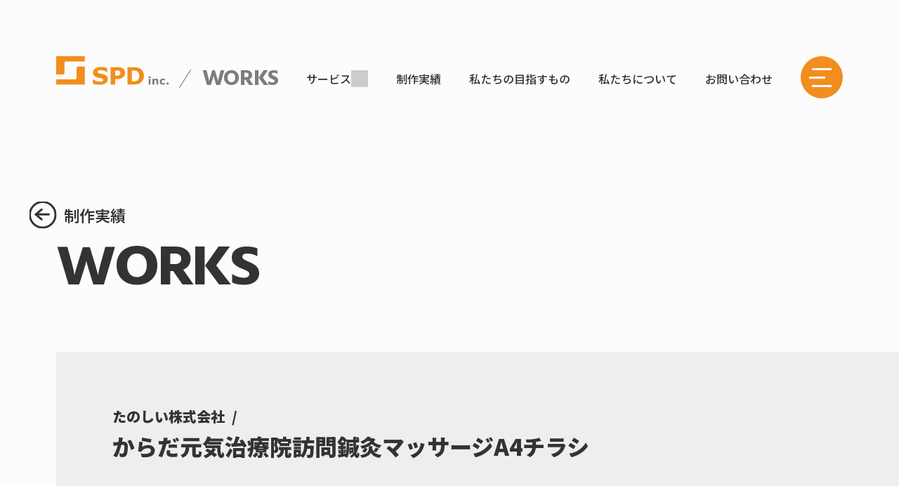

--- FILE ---
content_type: text/html; charset=UTF-8
request_url: https://www.spd-inc.jp/works/tnsi_flyer02/
body_size: 9187
content:
<!DOCTYPE HTML>
<html lang="ja">
<head>
<!-- Google Tag Manager -->
<script>(function(w,d,s,l,i){w[l]=w[l]||[];w[l].push({'gtm.start':
new Date().getTime(),event:'gtm.js'});var f=d.getElementsByTagName(s)[0],
j=d.createElement(s),dl=l!='dataLayer'?'&l='+l:'';j.async=true;j.src=
'https://www.googletagmanager.com/gtm.js?id='+i+dl;f.parentNode.insertBefore(j,f);
})(window,document,'script','dataLayer','GTM-ML3QMHL');</script>
<!-- End Google Tag Manager -->
<meta charset="utf-8">
<meta http-equiv="X-UA-Compatible" content="IE=edge">
<meta name="format-detection" content="telephone=no">
<meta name="viewport" content="width=device-width, initial-scale=1.0">
<link rel="icon" href="/assets/images/favicon.ico">
<link rel="apple-touch-icon-precomposed" href="/assets/images/apple-touch-icon.png">
<link rel="preconnect" href="https://fonts.gstatic.com" crossorigin />
<link rel="preload" as="style" href="https://fonts.googleapis.com/css2?family=Noto+Sans+JP:wght@400;500;600;900&family=Hind+Siliguri:wght@400;700&display=swap" />
<link rel="stylesheet" href="https://fonts.googleapis.com/css2?family=Noto+Sans+JP:wght@400;500;600;900&family=Hind+Siliguri:wght@400;700&display=swap" media="print" onload="this.media='all'" />
<noscript><link rel="stylesheet" href="https://fonts.googleapis.com/css2?family=Noto+Sans+JP:wght@400;500;600;900&family=Hind+Siliguri:wght@400;700&display=swap" /></noscript>
<link rel="stylesheet" href="/assets/css/base.css?250704">

<!-- Style -->

<link rel="stylesheet" href="https://cdn.jsdelivr.net/npm/swiper@11/swiper-bundle.min.css">
<link rel="stylesheet" href="https://www.spd-inc.jp/assets/css/works.css?1719558629">




<!-- title -->
<title>たのしい株式会社 からだ元気治療院訪問鍼灸マッサージA4チラシ - 名古屋のホームページ制作・デザイン制作 - 株式会社SPD </title>


<!-- description -->
<meta name="description" content="名古屋のホームページ制作・デザイン制作の株式会社SPDの制作実績事例 - たのしい株式会社様 からだ元気治療院訪問鍼灸マッサージA4チラシ をご紹介します。">
<meta name="keywords" content="株式会社SPD,名古屋,ホームページ制作,WEBサイト制作,システム開発,クリエイティブ制作">



<!--ogp-->
<meta property="og:title" content="たのしい株式会社 からだ元気治療院訪問鍼灸マッサージA4チラシ - 名古屋のホームページ制作・デザイン制作 - 株式会社SPD ">
<meta property="og:description" content="名古屋のホームページ制作・デザイン制作の株式会社SPDの制作実績事例 - たのしい株式会社様 からだ元気治療院訪問鍼灸マッサージA4チラシ をご紹介します。">
<meta property="og:type" content="article">
<meta property="og:url" content="https://www.spd-inc.jp/works/tnsi_flyer02/">
<meta property="og:image" content="https://www.spd-inc.jp/assets/images/ogp.jpg">
<meta property="og:site_name" content="名古屋のホームページ制作・デザイン制作なら株式会社SPD">
<meta property="og:locale" content="ja_JP" />

<!-- Canonical -->
<link rel="canonical" href="https://www.spd-inc.jp/works/tnsi_flyer02/" />

<!-- Twitter card -->
<meta name="twitter:card" content="summary_large_image">
<meta name="twitter:title" content="たのしい株式会社 からだ元気治療院訪問鍼灸マッサージA4チラシ - 名古屋のホームページ制作・デザイン制作 - 株式会社SPD ">
<meta name="twitter:description" content="名古屋のホームページ制作・デザイン制作の株式会社SPDの制作実績事例 - たのしい株式会社様 からだ元気治療院訪問鍼灸マッサージA4チラシ をご紹介します。">
<meta name="twitter:image" content="https://www.spd-inc.jp/assets/images/ogp.jpg">

<link rel='stylesheet' id='wp-block-library-css' href='https://www.spd-inc.jp/cms/wp-includes/css/dist/block-library/style.min.css?ver=6.7.4' type='text/css' media='all' />
<style id='classic-theme-styles-inline-css' type='text/css'>
/*! This file is auto-generated */
.wp-block-button__link{color:#fff;background-color:#32373c;border-radius:9999px;box-shadow:none;text-decoration:none;padding:calc(.667em + 2px) calc(1.333em + 2px);font-size:1.125em}.wp-block-file__button{background:#32373c;color:#fff;text-decoration:none}
</style>
<style id='global-styles-inline-css' type='text/css'>
:root{--wp--preset--aspect-ratio--square: 1;--wp--preset--aspect-ratio--4-3: 4/3;--wp--preset--aspect-ratio--3-4: 3/4;--wp--preset--aspect-ratio--3-2: 3/2;--wp--preset--aspect-ratio--2-3: 2/3;--wp--preset--aspect-ratio--16-9: 16/9;--wp--preset--aspect-ratio--9-16: 9/16;--wp--preset--color--black: #000000;--wp--preset--color--cyan-bluish-gray: #abb8c3;--wp--preset--color--white: #ffffff;--wp--preset--color--pale-pink: #f78da7;--wp--preset--color--vivid-red: #cf2e2e;--wp--preset--color--luminous-vivid-orange: #ff6900;--wp--preset--color--luminous-vivid-amber: #fcb900;--wp--preset--color--light-green-cyan: #7bdcb5;--wp--preset--color--vivid-green-cyan: #00d084;--wp--preset--color--pale-cyan-blue: #8ed1fc;--wp--preset--color--vivid-cyan-blue: #0693e3;--wp--preset--color--vivid-purple: #9b51e0;--wp--preset--gradient--vivid-cyan-blue-to-vivid-purple: linear-gradient(135deg,rgba(6,147,227,1) 0%,rgb(155,81,224) 100%);--wp--preset--gradient--light-green-cyan-to-vivid-green-cyan: linear-gradient(135deg,rgb(122,220,180) 0%,rgb(0,208,130) 100%);--wp--preset--gradient--luminous-vivid-amber-to-luminous-vivid-orange: linear-gradient(135deg,rgba(252,185,0,1) 0%,rgba(255,105,0,1) 100%);--wp--preset--gradient--luminous-vivid-orange-to-vivid-red: linear-gradient(135deg,rgba(255,105,0,1) 0%,rgb(207,46,46) 100%);--wp--preset--gradient--very-light-gray-to-cyan-bluish-gray: linear-gradient(135deg,rgb(238,238,238) 0%,rgb(169,184,195) 100%);--wp--preset--gradient--cool-to-warm-spectrum: linear-gradient(135deg,rgb(74,234,220) 0%,rgb(151,120,209) 20%,rgb(207,42,186) 40%,rgb(238,44,130) 60%,rgb(251,105,98) 80%,rgb(254,248,76) 100%);--wp--preset--gradient--blush-light-purple: linear-gradient(135deg,rgb(255,206,236) 0%,rgb(152,150,240) 100%);--wp--preset--gradient--blush-bordeaux: linear-gradient(135deg,rgb(254,205,165) 0%,rgb(254,45,45) 50%,rgb(107,0,62) 100%);--wp--preset--gradient--luminous-dusk: linear-gradient(135deg,rgb(255,203,112) 0%,rgb(199,81,192) 50%,rgb(65,88,208) 100%);--wp--preset--gradient--pale-ocean: linear-gradient(135deg,rgb(255,245,203) 0%,rgb(182,227,212) 50%,rgb(51,167,181) 100%);--wp--preset--gradient--electric-grass: linear-gradient(135deg,rgb(202,248,128) 0%,rgb(113,206,126) 100%);--wp--preset--gradient--midnight: linear-gradient(135deg,rgb(2,3,129) 0%,rgb(40,116,252) 100%);--wp--preset--font-size--small: 13px;--wp--preset--font-size--medium: 20px;--wp--preset--font-size--large: 36px;--wp--preset--font-size--x-large: 42px;--wp--preset--spacing--20: 0.44rem;--wp--preset--spacing--30: 0.67rem;--wp--preset--spacing--40: 1rem;--wp--preset--spacing--50: 1.5rem;--wp--preset--spacing--60: 2.25rem;--wp--preset--spacing--70: 3.38rem;--wp--preset--spacing--80: 5.06rem;--wp--preset--shadow--natural: 6px 6px 9px rgba(0, 0, 0, 0.2);--wp--preset--shadow--deep: 12px 12px 50px rgba(0, 0, 0, 0.4);--wp--preset--shadow--sharp: 6px 6px 0px rgba(0, 0, 0, 0.2);--wp--preset--shadow--outlined: 6px 6px 0px -3px rgba(255, 255, 255, 1), 6px 6px rgba(0, 0, 0, 1);--wp--preset--shadow--crisp: 6px 6px 0px rgba(0, 0, 0, 1);}:where(.is-layout-flex){gap: 0.5em;}:where(.is-layout-grid){gap: 0.5em;}body .is-layout-flex{display: flex;}.is-layout-flex{flex-wrap: wrap;align-items: center;}.is-layout-flex > :is(*, div){margin: 0;}body .is-layout-grid{display: grid;}.is-layout-grid > :is(*, div){margin: 0;}:where(.wp-block-columns.is-layout-flex){gap: 2em;}:where(.wp-block-columns.is-layout-grid){gap: 2em;}:where(.wp-block-post-template.is-layout-flex){gap: 1.25em;}:where(.wp-block-post-template.is-layout-grid){gap: 1.25em;}.has-black-color{color: var(--wp--preset--color--black) !important;}.has-cyan-bluish-gray-color{color: var(--wp--preset--color--cyan-bluish-gray) !important;}.has-white-color{color: var(--wp--preset--color--white) !important;}.has-pale-pink-color{color: var(--wp--preset--color--pale-pink) !important;}.has-vivid-red-color{color: var(--wp--preset--color--vivid-red) !important;}.has-luminous-vivid-orange-color{color: var(--wp--preset--color--luminous-vivid-orange) !important;}.has-luminous-vivid-amber-color{color: var(--wp--preset--color--luminous-vivid-amber) !important;}.has-light-green-cyan-color{color: var(--wp--preset--color--light-green-cyan) !important;}.has-vivid-green-cyan-color{color: var(--wp--preset--color--vivid-green-cyan) !important;}.has-pale-cyan-blue-color{color: var(--wp--preset--color--pale-cyan-blue) !important;}.has-vivid-cyan-blue-color{color: var(--wp--preset--color--vivid-cyan-blue) !important;}.has-vivid-purple-color{color: var(--wp--preset--color--vivid-purple) !important;}.has-black-background-color{background-color: var(--wp--preset--color--black) !important;}.has-cyan-bluish-gray-background-color{background-color: var(--wp--preset--color--cyan-bluish-gray) !important;}.has-white-background-color{background-color: var(--wp--preset--color--white) !important;}.has-pale-pink-background-color{background-color: var(--wp--preset--color--pale-pink) !important;}.has-vivid-red-background-color{background-color: var(--wp--preset--color--vivid-red) !important;}.has-luminous-vivid-orange-background-color{background-color: var(--wp--preset--color--luminous-vivid-orange) !important;}.has-luminous-vivid-amber-background-color{background-color: var(--wp--preset--color--luminous-vivid-amber) !important;}.has-light-green-cyan-background-color{background-color: var(--wp--preset--color--light-green-cyan) !important;}.has-vivid-green-cyan-background-color{background-color: var(--wp--preset--color--vivid-green-cyan) !important;}.has-pale-cyan-blue-background-color{background-color: var(--wp--preset--color--pale-cyan-blue) !important;}.has-vivid-cyan-blue-background-color{background-color: var(--wp--preset--color--vivid-cyan-blue) !important;}.has-vivid-purple-background-color{background-color: var(--wp--preset--color--vivid-purple) !important;}.has-black-border-color{border-color: var(--wp--preset--color--black) !important;}.has-cyan-bluish-gray-border-color{border-color: var(--wp--preset--color--cyan-bluish-gray) !important;}.has-white-border-color{border-color: var(--wp--preset--color--white) !important;}.has-pale-pink-border-color{border-color: var(--wp--preset--color--pale-pink) !important;}.has-vivid-red-border-color{border-color: var(--wp--preset--color--vivid-red) !important;}.has-luminous-vivid-orange-border-color{border-color: var(--wp--preset--color--luminous-vivid-orange) !important;}.has-luminous-vivid-amber-border-color{border-color: var(--wp--preset--color--luminous-vivid-amber) !important;}.has-light-green-cyan-border-color{border-color: var(--wp--preset--color--light-green-cyan) !important;}.has-vivid-green-cyan-border-color{border-color: var(--wp--preset--color--vivid-green-cyan) !important;}.has-pale-cyan-blue-border-color{border-color: var(--wp--preset--color--pale-cyan-blue) !important;}.has-vivid-cyan-blue-border-color{border-color: var(--wp--preset--color--vivid-cyan-blue) !important;}.has-vivid-purple-border-color{border-color: var(--wp--preset--color--vivid-purple) !important;}.has-vivid-cyan-blue-to-vivid-purple-gradient-background{background: var(--wp--preset--gradient--vivid-cyan-blue-to-vivid-purple) !important;}.has-light-green-cyan-to-vivid-green-cyan-gradient-background{background: var(--wp--preset--gradient--light-green-cyan-to-vivid-green-cyan) !important;}.has-luminous-vivid-amber-to-luminous-vivid-orange-gradient-background{background: var(--wp--preset--gradient--luminous-vivid-amber-to-luminous-vivid-orange) !important;}.has-luminous-vivid-orange-to-vivid-red-gradient-background{background: var(--wp--preset--gradient--luminous-vivid-orange-to-vivid-red) !important;}.has-very-light-gray-to-cyan-bluish-gray-gradient-background{background: var(--wp--preset--gradient--very-light-gray-to-cyan-bluish-gray) !important;}.has-cool-to-warm-spectrum-gradient-background{background: var(--wp--preset--gradient--cool-to-warm-spectrum) !important;}.has-blush-light-purple-gradient-background{background: var(--wp--preset--gradient--blush-light-purple) !important;}.has-blush-bordeaux-gradient-background{background: var(--wp--preset--gradient--blush-bordeaux) !important;}.has-luminous-dusk-gradient-background{background: var(--wp--preset--gradient--luminous-dusk) !important;}.has-pale-ocean-gradient-background{background: var(--wp--preset--gradient--pale-ocean) !important;}.has-electric-grass-gradient-background{background: var(--wp--preset--gradient--electric-grass) !important;}.has-midnight-gradient-background{background: var(--wp--preset--gradient--midnight) !important;}.has-small-font-size{font-size: var(--wp--preset--font-size--small) !important;}.has-medium-font-size{font-size: var(--wp--preset--font-size--medium) !important;}.has-large-font-size{font-size: var(--wp--preset--font-size--large) !important;}.has-x-large-font-size{font-size: var(--wp--preset--font-size--x-large) !important;}
:where(.wp-block-post-template.is-layout-flex){gap: 1.25em;}:where(.wp-block-post-template.is-layout-grid){gap: 1.25em;}
:where(.wp-block-columns.is-layout-flex){gap: 2em;}:where(.wp-block-columns.is-layout-grid){gap: 2em;}
:root :where(.wp-block-pullquote){font-size: 1.5em;line-height: 1.6;}
</style>
<link rel='stylesheet' id='toc-screen-css' href='https://www.spd-inc.jp/cms/wp-content/plugins/table-of-contents-plus/screen.min.css?ver=2411.1' type='text/css' media='all' />
<link rel='stylesheet' id='style-css' href='https://www.spd-inc.jp/cms/wp-content/themes/spd-theme/style.css?ver=6.7.4' type='text/css' media='all' />
<script type="text/javascript" src="https://www.spd-inc.jp/cms/wp-includes/js/jquery/jquery.min.js?ver=3.7.1" id="jquery-core-js"></script>
<script type="text/javascript" src="https://www.spd-inc.jp/cms/wp-includes/js/jquery/jquery-migrate.min.js?ver=3.4.1" id="jquery-migrate-js"></script>
<link rel="icon" href="https://www.spd-inc.jp/cms/wp-content/uploads/2024/10/cropped-logo_icon-32x32.png" sizes="32x32" />
<link rel="icon" href="https://www.spd-inc.jp/cms/wp-content/uploads/2024/10/cropped-logo_icon-192x192.png" sizes="192x192" />
<link rel="apple-touch-icon" href="https://www.spd-inc.jp/cms/wp-content/uploads/2024/10/cropped-logo_icon-180x180.png" />
<meta name="msapplication-TileImage" content="https://www.spd-inc.jp/cms/wp-content/uploads/2024/10/cropped-logo_icon-270x270.png" />
</head>







<body class="page-works">




<!-- Google Tag Manager (noscript) -->
<noscript><iframe src="https://www.googletagmanager.com/ns.html?id=GTM-ML3QMHL"
height="0" width="0" style="display:none;visibility:hidden"></iframe></noscript>
<!-- End Google Tag Manager (noscript) -->
<div class="shutter"></div>


<header class="header">
<div class="u-inner">
<a class="header-logo" href="/"><img src="/assets/images/common/spd_logo.svg" width="440" height="113" alt="名古屋のデザイン・ホームページ制作会社 株式会社SPD"></a><a class="header-pagenation u-ff-hind7" href="/works/">WORKS</a>
<ul class="hnav">
<li class="hnav-item _service"><a class="hnav-link" href="https://www.spd-inc.jp/service/">サービス</a></li>
<li class="hnav-item"><a class="hnav-link" href="https://www.spd-inc.jp/works/">制作実績</a></li>
<li class="hnav-item"><a class="hnav-link" href="https://www.spd-inc.jp/vision/">私たちの目指すもの</a></li>
<li class="hnav-item"><a class="hnav-link" href="https://www.spd-inc.jp/about/">私たちについて</a></li>
<li class="hnav-item"><a class="hnav-link" href="https://www.spd-inc.jp/contact/">お問い合わせ</a></li>
</ul>


<div class="hnavdetail">

<div class="hnavdetail-bnr">
<a class="hnavdetail-bnr-link" href="https://www.spd-inc.jp/service/design-helper/">
<div class="hnavdetail-bnr-link-pic"><img src="https://www.spd-inc.jp/assets/images/service/index/ban_designhelper.webp" alt="月額型クリエイティブ制作サポート - デザインヘルパー"></div>
<p class="hnavdetail-bnr-link-title">デザインヘルパー</p>
<span class="hnavdetail-bnr-link-ex">月額型クリエイティブ制作サポート</span>
</a>

<a class="hnavdetail-bnr-link" href="https://www.spd-inc.jp/service/gorigori/">
<div class="hnavdetail-bnr-link-pic"><img src="https://www.spd-inc.jp/assets/images/service/index/ban_gorigori.webp" alt="戦略的SEOコラム制作 - 手動で記事ゴリゴリ"></div>
<p class="hnavdetail-bnr-link-title">手動で記事ゴリゴリ</p>
<span class="hnavdetail-bnr-link-ex">戦略的SEOコラム制作</span>
</a>

<a class="hnavdetail-bnr-link" href="https://www.spd-inc.jp/service/banban/">
<div class="hnavdetail-bnr-link-pic"><img src="https://www.spd-inc.jp/assets/images/service/index/ban_banban.webp" alt="365日投稿のSEOコラム - 自動で記事バンバン"></div>
<p class="hnavdetail-bnr-link-title">自動で記事バンバン</p>
<span class="hnavdetail-bnr-link-ex">365日投稿のSEOコラム</span>
</a>

<a class="hnavdetail-bnr-link" href="https://www.spd-inc.jp/pp/ai_telephone_apointer_ringring/" target="_blank">
<div class="hnavdetail-bnr-link-pic"><img src="https://www.spd-inc.jp/assets/images/service/index/ban_rinrin.webp" alt="一次架電はAIにお任せ♪ - AIテレアポ リンリン"></div>
<p class="hnavdetail-bnr-link-title">AIテレアポ リンリン</p>
<span class="hnavdetail-bnr-link-ex">一次架電はAIにお任せ♪</span>
</a>
</div><!-- /.hnavdetail-bnr -->


<div class="hnavdetail-row">
<dl class="hnavdetail-dl">
<dt class="hnavdetail-dt">Webサイト制作（ホームページ制作）<br>Webシステム開発</dt>
<dd class="hnavdetail-dd">
<a class="hnavdetail-dd-link" href="https://www.spd-inc.jp/service/corporate-site/">コーポレートサイト制作</a>
<a class="hnavdetail-dd-link" href="https://www.spd-inc.jp/service/recruitment-site/">採用サイト制作</a>
<a class="hnavdetail-dd-link" href="https://www.spd-inc.jp/service/service-site/">サービスサイト・ポータルサイト制作</a>
<a class="hnavdetail-dd-link" href="https://www.spd-inc.jp/service/ec-site/">ECサイト・EC機能連携サイト制作</a>
<a class="hnavdetail-dd-link" href="https://www.spd-inc.jp/service/dx-websystem/">DX化・Webシステム開発</a>
</dd>
</dl>
<dl class="hnavdetail-dl">
<dt class="hnavdetail-dt">印刷物・グラフィックデザイン<br>ビジネスツール制作</dt>
<dd class="hnavdetail-dd">
<a class="hnavdetail-dd-link" href="https://www.spd-inc.jp/service/pamphlet/">会社案内・パンフレットデザイン制作</a>
<a class="hnavdetail-dd-link" href="https://www.spd-inc.jp/service/flyer/">チラシデザイン・DM・リーフレット制作</a>
<a class="hnavdetail-dd-link" href="https://www.spd-inc.jp/service/poster-sign/">ポスターデザイン・パネル・看板制作</a>
<a class="hnavdetail-dd-link" href="https://www.spd-inc.jp/service/business-item/">ビジネスツール制作<span>（名刺・封筒・事務用品類）</span></a>
<a class="hnavdetail-dd-link" href="https://www.spd-inc.jp/service/graphic-item/">その他グラフィックアイテム制作</a>
</dd>
</dl>
<dl class="hnavdetail-dl">
<dt class="hnavdetail-dt">ロゴデザイン・CI/VI制作<br>コンテンツ制作・その他</dt>
<dd class="hnavdetail-dd">
<a class="hnavdetail-dd-link" href="https://www.spd-inc.jp/service/logo/">ロゴデザイン・CI/VI制作</a>
<a class="hnavdetail-dd-link" href="https://www.spd-inc.jp/service/movie/">動画・映像・PV制作</a>
<a class="hnavdetail-dd-link" href="https://www.spd-inc.jp/service/wecando/">私たちにできること</a>
</dd>
</dl>
</div>
</div><!-- /.hnavdetail -->



</div>
</header>





<main class="main">
<div class="u-inner">


<section class="c-pagetitle">
<h1 class="c-pagetitle-ttl"><a class="worksback-link _bk" href="/works/">制作実績</a></h1>
<p class="c-pagetitle-en u-ff-hind7">WORKS</p>
</section><!--/pagetitle-->



<article class="worksDetail">
<h2>
<span class="worksDetail-cl">たのしい株式会社</span>
<span class="worksDetail-title">
からだ元気治療院訪問鍼灸マッサージA4チラシ</span>
</h2>

<div class="worksDetail-body">

<figure class="wp-block-image size-full"><img fetchpriority="high" decoding="async" width="1600" height="1000" src="http://spd-inc-jp.check-xbiz.jp/cms/wp-content/uploads/2024/03/03-9.webp" alt="たのしい株式会社 / からだ元気治療院訪問鍼灸マッサージA4チラシ" class="wp-image-240" srcset="https://www.spd-inc.jp/cms/wp-content/uploads/2024/03/03-9.webp 1600w, https://www.spd-inc.jp/cms/wp-content/uploads/2024/03/03-9-640x400.webp 640w, https://www.spd-inc.jp/cms/wp-content/uploads/2024/03/03-9-768x480.webp 768w, https://www.spd-inc.jp/cms/wp-content/uploads/2024/03/03-9-1536x960.webp 1536w" sizes="(max-width: 1600px) 100vw, 1600px" /></figure>



<figure class="wp-block-image size-full"><img decoding="async" width="1600" height="1000" src="http://spd-inc-jp.check-xbiz.jp/cms/wp-content/uploads/2024/03/01-18.webp" alt="たのしい株式会社 / からだ元気治療院訪問鍼灸マッサージA4チラシ" class="wp-image-241" srcset="https://www.spd-inc.jp/cms/wp-content/uploads/2024/03/01-18.webp 1600w, https://www.spd-inc.jp/cms/wp-content/uploads/2024/03/01-18-640x400.webp 640w, https://www.spd-inc.jp/cms/wp-content/uploads/2024/03/01-18-768x480.webp 768w, https://www.spd-inc.jp/cms/wp-content/uploads/2024/03/01-18-1536x960.webp 1536w" sizes="(max-width: 1600px) 100vw, 1600px" /></figure>



<figure class="wp-block-image size-full"><img decoding="async" width="1600" height="1000" src="http://spd-inc-jp.check-xbiz.jp/cms/wp-content/uploads/2024/03/02-13.webp" alt="たのしい株式会社 / からだ元気治療院訪問鍼灸マッサージA4チラシ" class="wp-image-249" srcset="https://www.spd-inc.jp/cms/wp-content/uploads/2024/03/02-13.webp 1600w, https://www.spd-inc.jp/cms/wp-content/uploads/2024/03/02-13-640x400.webp 640w, https://www.spd-inc.jp/cms/wp-content/uploads/2024/03/02-13-768x480.webp 768w, https://www.spd-inc.jp/cms/wp-content/uploads/2024/03/02-13-1536x960.webp 1536w" sizes="(max-width: 1600px) 100vw, 1600px" /></figure>



<p>岐阜県八百津町と美濃加茂市でデイサービスと訪問マッサージを行う、たのしい株式会社さまの訪問鍼灸マッサージ紹介チラシのデザインを制作。 <br>ターゲットである高齢者に合わせて、親しみやすさを全面に、イラストを軸にした手にとってもらえるチラシを目指して作成しました。</p>
</div><!-- /worksDetail-body -->

<div class="worksinfo js-iv-left_fade">
<dl class="worksinfo-item">
<dt class="worksinfo-title">CLIENT</dt>
<dd class="worksinfo-detail">たのしい株式会社</dd>
</dl>

    





<dl class="worksinfo-item">
<dt class="worksinfo-title">BUSINESS</dt>
<dd class="worksinfo-detail">
<a class="worksinfo-link" href="https://www.spd-inc.jp/works-business/care-welfare/">介護・福祉・医療</a></dd>
</dl>
<dl class="worksinfo-item">
<dt class="worksinfo-title">AREA</dt>
<dd class="worksinfo-detail">
<div class="worksinfo-area"><p class="worksinfo-area-parent">岐阜県</p><ul class="worksinfo-area-child"><li>加茂郡八百津町</li></ul></div></dd>
</dl>
<dl class="worksinfo-item">
<dt class="worksinfo-title">CATEGORY</dt>
<dd class="worksinfo-detail"><a class="worksinfo-link" href="https://www.spd-inc.jp/works-category/flyer/">チラシ・DM・リーフレット</a></dd>
</dl>
</div>


</article><!--/worksdetail-->



    <section class="detailRelated js-iv-left_fade">
        <div class="c-secttitle detailRelated-titlebox">
            <p class="c-secttitle-en _md u-ff-hind7">RELATED WORKS</p>
        </div>
                    <div class="detailRelated-box">
                <h2 class="c-secttitle-ttl">チラシ・DM・リーフレットの制作実績一覧</h2> <!-- カテゴリー名をh2タグで表示 -->
                <div class="c-worklist worksList"> <!-- カテゴリー関連記事のdiv開始 -->
                    <article class="c-workcard js-iv-left_fade">
<div class="c-workcard-pic">
<img class="c-workcard-pic-img"
 src="https://www.spd-inc.jp/cms/wp-content/uploads/2025/03/01-5.webp"
 alt="Sエンジ販売株式会社 / 展示会用B2ポスター＋A4チラシ＋ユニフォーム"
 width="1600" height="1000" loading="lazy" />
</div>
<h3 class="c-workcard-title"><a class="c-workcard-link" href="https://www.spd-inc.jp/works/s-eng_exhibition/">
Sエンジ販売株式会社 / 展示会用B2ポスター＋A4チラシ＋ユニフォーム</a></h3>
<p class="c-workcard-tag _category">
<span>チラシ・DM・リーフレット</span><span>ポスター・パネル・看板</span><span>その他グラフィックアイテム</span></p>
<p class="c-workcard-tag _business">
<span>製造・メーカー</span></p>

</article>                        <article class="c-workcard js-iv-left_fade">
<div class="c-workcard-pic">
<img class="c-workcard-pic-img"
 src="https://www.spd-inc.jp/cms/wp-content/uploads/2024/03/01-223.webp"
 alt="株式会社訪問歯科サポートサービスSmile / 訪問歯科診療紹介A4チラシ"
 width="1600" height="1000" loading="lazy" />
</div>
<h3 class="c-workcard-title"><a class="c-workcard-link" href="https://www.spd-inc.jp/works/houmonshika-smile_flyer/">
株式会社訪問歯科サポートサービスSmile / 訪問歯科診療紹介A4チラシ</a></h3>
<p class="c-workcard-tag _category">
<span>チラシ・DM・リーフレット</span></p>
<p class="c-workcard-tag _business">
<span>介護・福祉・医療</span></p>

</article>                        <article class="c-workcard js-iv-left_fade">
<div class="c-workcard-pic">
<img class="c-workcard-pic-img"
 src="https://www.spd-inc.jp/cms/wp-content/uploads/2024/03/03-79.webp"
 alt="株式会社タカゼン / EV/PHP充電設備工事A4チラシ"
 width="1600" height="1000" loading="lazy" />
</div>
<h3 class="c-workcard-title"><a class="c-workcard-link" href="https://www.spd-inc.jp/works/takazen_flyer/">
株式会社タカゼン / EV/PHP充電設備工事A4チラシ</a></h3>
<p class="c-workcard-tag _category">
<span>チラシ・DM・リーフレット</span></p>
<p class="c-workcard-tag _business">
<span>建設・建築・不動産</span></p>

</article>                        <article class="c-workcard js-iv-left_fade">
<div class="c-workcard-pic">
<img class="c-workcard-pic-img"
 src="https://www.spd-inc.jp/cms/wp-content/uploads/2024/03/01-209.webp"
 alt="全国シロセット加工業協同組合 / 2024年イタリア・ピッティウオモ出展用PR動画誘導用チラシ・カードデザイン"
 width="1600" height="1000" loading="lazy" />
</div>
<h3 class="c-workcard-title"><a class="c-workcard-link" href="https://www.spd-inc.jp/works/si-ro-set_flyer/">
全国シロセット加工業協同組合 / 2024年イタリア・ピッティウオモ出展用PR動画誘導用チラシ・カードデザイン</a></h3>
<p class="c-workcard-tag _category">
<span>チラシ・DM・リーフレット</span><span>ビジネスツール（名刺・封筒・事務用品類）</span></p>
<p class="c-workcard-tag _business">
<span>繊維・衣料・アパレル</span></p>

</article>                        <article class="c-workcard js-iv-left_fade">
<div class="c-workcard-pic">
<img class="c-workcard-pic-img"
 src="https://www.spd-inc.jp/cms/wp-content/uploads/2024/03/03-18-1.webp"
 alt="有限会社旭屋 / 旭屋秋のリフォーム相談会折込B4チラシデザイン"
 width="1600" height="1000" loading="lazy" />
</div>
<h3 class="c-workcard-title"><a class="c-workcard-link" href="https://www.spd-inc.jp/works/asahiya_flyer02/">
有限会社旭屋 / 旭屋秋のリフォーム相談会折込B4チラシデザイン</a></h3>
<p class="c-workcard-tag _category">
<span>チラシ・DM・リーフレット</span></p>
<p class="c-workcard-tag _business">
<span>建設・建築・不動産</span></p>

</article>                        <article class="c-workcard js-iv-left_fade">
<div class="c-workcard-pic">
<img class="c-workcard-pic-img"
 src="https://www.spd-inc.jp/cms/wp-content/uploads/2024/03/01-70.webp"
 alt="株式会社DEWAコーポレーション / リラクゼーションサロン縁A4三つ折りリーフレット"
 width="1600" height="1000" loading="lazy" />
</div>
<h3 class="c-workcard-title"><a class="c-workcard-link" href="https://www.spd-inc.jp/works/dewa_flyer/">
株式会社DEWAコーポレーション / リラクゼーションサロン縁A4三つ折りリーフレット</a></h3>
<p class="c-workcard-tag _category">
<span>チラシ・DM・リーフレット</span></p>
<p class="c-workcard-tag _business">
<span>美容・健康</span></p>

</article>                                        </div><!-- カテゴリー関連記事のdiv終了 -->
            </div>
            </section><!-- /.detailRelated -->


<section class="detailCategory js-iv-left_fade">
<nav class="c-workcat js-iv-left_fade">
<div class="c-workcat-btn js-accordion">制作実績を絞り込む</div>
<div class="c-workcat-body">
<dl class="c-workcat-list _all">
<dt class="c-workcat-title u-ff-hind7">ALL</dt>
<dd class="c-workcat-detail">
<ul class="c-worktags">

<li class="c-worktags-item"><a class="c-worktags-link" href="https://www.spd-inc.jp/works/">すべての実績</a></li>


</ul>
</dd>
</dl>
<dl class="c-workcat-list _category">
<dt class="c-workcat-title u-ff-hind7">CATEGORY</dt>
<dd class="c-workcat-detail">

<ul class="c-worktags">        <li class="c-worktags-item">
            <a class="c-worktags-link " href="https://www.spd-inc.jp/works-category/corporate-site/">
                コーポレートサイト            </a>
        </li>
                <li class="c-worktags-item">
            <a class="c-worktags-link " href="https://www.spd-inc.jp/works-category/recruitment-site/">
                採用サイト            </a>
        </li>
                <li class="c-worktags-item">
            <a class="c-worktags-link " href="https://www.spd-inc.jp/works-category/service-site/">
                サービスサイト・ポータルサイト            </a>
        </li>
                <li class="c-worktags-item">
            <a class="c-worktags-link " href="https://www.spd-inc.jp/works-category/ec-site/">
                ECサイト・EC機能連携サイト            </a>
        </li>
                <li class="c-worktags-item">
            <a class="c-worktags-link " href="https://www.spd-inc.jp/works-category/dx-websystem/">
                DX・WEBシステム            </a>
        </li>
                <li class="c-worktags-item">
            <a class="c-worktags-link " href="https://www.spd-inc.jp/works-category/pamphlet/">
                会社案内・パンフレット            </a>
        </li>
                <li class="c-worktags-item">
            <a class="c-worktags-link " href="https://www.spd-inc.jp/works-category/flyer/">
                チラシ・DM・リーフレット            </a>
        </li>
                <li class="c-worktags-item">
            <a class="c-worktags-link " href="https://www.spd-inc.jp/works-category/poster-sign/">
                ポスター・パネル・看板            </a>
        </li>
                <li class="c-worktags-item">
            <a class="c-worktags-link " href="https://www.spd-inc.jp/works-category/business-item/">
                ビジネスツール（名刺・封筒・事務用品類）            </a>
        </li>
                <li class="c-worktags-item">
            <a class="c-worktags-link " href="https://www.spd-inc.jp/works-category/graphic-item/">
                その他グラフィックアイテム            </a>
        </li>
                <li class="c-worktags-item">
            <a class="c-worktags-link " href="https://www.spd-inc.jp/works-category/logo/">
                ロゴデザイン・CI/VI            </a>
        </li>
                <li class="c-worktags-item">
            <a class="c-worktags-link " href="https://www.spd-inc.jp/works-category/movie/">
                動画・映像・PV            </a>
        </li>
        </ul></dd>
</dl>
<dl class="c-workcat-list _business">
<dt class="c-workcat-title u-ff-hind7">BUSINESS</dt>
<dd class="c-workcat-detail">
<ul class="c-worktags">        <li class="c-worktags-item">
            <a class="c-worktags-link " href="https://www.spd-inc.jp/works-business/manufacturer/">
                製造・メーカー            </a>
        </li>
                <li class="c-worktags-item">
            <a class="c-worktags-link " href="https://www.spd-inc.jp/works-business/construction/">
                建設・建築・不動産            </a>
        </li>
                <li class="c-worktags-item">
            <a class="c-worktags-link " href="https://www.spd-inc.jp/works-business/btob/">
                商社・卸売（BtoB）            </a>
        </li>
                <li class="c-worktags-item">
            <a class="c-worktags-link " href="https://www.spd-inc.jp/works-business/btoc/">
                小売・飲食店（BtoC）            </a>
        </li>
                <li class="c-worktags-item">
            <a class="c-worktags-link " href="https://www.spd-inc.jp/works-business/care-welfare/">
                介護・福祉・医療            </a>
        </li>
                <li class="c-worktags-item">
            <a class="c-worktags-link " href="https://www.spd-inc.jp/works-business/beauty-health/">
                美容・健康            </a>
        </li>
                <li class="c-worktags-item">
            <a class="c-worktags-link " href="https://www.spd-inc.jp/works-business/textile-clothes/">
                繊維・衣料・アパレル            </a>
        </li>
                <li class="c-worktags-item">
            <a class="c-worktags-link " href="https://www.spd-inc.jp/works-business/government/">
                公共・団体・組合            </a>
        </li>
                <li class="c-worktags-item">
            <a class="c-worktags-link " href="https://www.spd-inc.jp/works-business/logistics/">
                物流・運送・海運            </a>
        </li>
                <li class="c-worktags-item">
            <a class="c-worktags-link " href="https://www.spd-inc.jp/works-business/it-digital/">
                IT・通信・デジタル            </a>
        </li>
                <li class="c-worktags-item">
            <a class="c-worktags-link " href="https://www.spd-inc.jp/works-business/education/">
                学校・保育・教育            </a>
        </li>
                <li class="c-worktags-item">
            <a class="c-worktags-link " href="https://www.spd-inc.jp/works-business/consulting/">
                人材・コンサルティング            </a>
        </li>
                <li class="c-worktags-item">
            <a class="c-worktags-link " href="https://www.spd-inc.jp/works-business/other/">
                その他            </a>
        </li>
        </ul></dd>
</dl>
</div>
</nav>

</section>

<div class="worksback js-iv-right_fade"><a class="worksback-link" href="/works/">制作実績の一覧へ戻る</a></div>




</div><!--/u-inner-->
</main>


<footer class="footer">
<div class="u-inner">

<div class="fcontact">
<a class="fcontact-link" href="/contact/"><span class="fcontact-en u-ff-hind7">CONTACT</span>お問い合わせご相談はお気軽にどうぞ</a>
</div><!--/fcontact-->

<div class="finfo">
<div class="finfo-logo">
<a href="/"><img src="/assets/images/common/spd_logo.svg" width="250" height="64" alt="株式会社SPD - 名古屋のweb制作・デザイン制作"><img src="/assets/images/common/spd_url.svg" width="250" height="38" alt="www.spd-inc.jp"></a>
</div>
<p class="finfo-company">株式会社SPD</p>
<p class="finfo-officename">NAGOYA - Head Office</p>
<p class="finfo-address">〒451-0042 <br class="u-only-sp">愛知県名古屋市西区那古野2-14-1 なごのキャンパス</p>
<p class="finfo-tel">TEL：052-446-6998（AI対応）　<br class="u-only-sp">FAX：052-308-5515</p>
<p class="finfo-officename">FUKUOKA</p>
<p class="finfo-address">〒810-0014 <br class="u-only-sp">福岡県福岡市中央区平尾5-14-12-101</p>
</div><!--/finfo-->

<div class="fcopy u-ff-hind4">
<span>&copy; <a href="https://www.spd-inc.jp">SPD inc.</a></span>
<a class="fcopy-link" href="/privacy/">privacypolicy</a>
<a class="fcopy-link" href="https://www.facebook.com/spdinc.jp" target="_blank">facebook</a>
</div><!--/fcopy-->

</div>
</footer>
<button type="button" class="gbtn js-gnav-open" aria-controls="site menu" aria-expanded="false">
<span class="gbtn-line">株式会社SPDのWebサイトメニューボタン</span>
</button>

<nav class="gnav">
<div class="gnav-wrap">

<button type="button" class="gbtnclose js-gnav-close" aria-controls="site menu" aria-expanded="false">
<span class="gbtnclose-line">株式会社SPDのWebサイトメニューボタン</span>
</button><!--/gbtnclose-->

<div class="gmenu">
<ul class="gmenu-list">
<li class="gmenu-item"><a class="gmenu-link" href="/">HOME</a></li>
<li class="gmenu-item"><a class="gmenu-link" href="/service/">サービス</a></li>
<li class="gmenu-item"><a class="gmenu-link" href="/works/">制作実績</a></li>
<li class="gmenu-item"><a class="gmenu-link" href="/vision/">私たちの目指すもの</a></li>
<li class="gmenu-item"><a class="gmenu-link" href="/about/">私たちについて</a></li>
<li class="gmenu-item"><a class="gmenu-link" href="/contact/">お問い合わせ</a></li>
</ul>

<div class="ginfo">
<div class="ginfo-logo">
<a href="/"><img src="/assets/images/common/spd_logo_wh.svg" width="250" height="64" alt="株式会社SPD - 名古屋のWeb制作・デザイン制作"><img src="/assets/images/common/spd_url_wh.svg" width="230" height="28" alt="www.spd-inc.jp"></a>
</div>
<p class="ginfo-address">NAGOYA - Head Office<br>
〒451-0042 名古屋市西区那古野2-14-1 なごのキャンパス<br>
TEL：052-446-6998　FAX：052-308-5515</p>
<p class="ginfo-address">FUKUOKA<br>
〒810-0014 福岡県福岡市中央区平尾5-14-12-101</p>
<div class="ginfo-copy">
<span>&copy; <a href="https://www.spd-inc.jp">SPD inc.</a></span>
<a class="ginfo-link" href="/privacy/">privacypolicy</a>
<a class="ginfo-link" href="https://www.facebook.com/spdinc.jp" target="_blank">facebook</a>
</div>
</div><!--/ginfo-->

</div><!--/gmenu-->
</div>
</nav><!--/gnav-->
<script type="text/javascript" src="/assets/js/base.js?250709"></script>



<script src="https://cdn.jsdelivr.net/npm/swiper@11/swiper-bundle.min.js"></script>
<script>
const pickupWorks = new Swiper('.js-pickupWorks', {
  slidesPerView: 1.3,
  spaceBetween: 10,
  breakpoints: {
    768: {
      slidesPerView: 2.3,
      spaceBetween: 40,
    },
    1024: {
      slidesPerView: 2.3,
      spaceBetween: 60,
    },
    1280: {
      slidesPerView: 3.3,
      spaceBetween: 60,
    },
  },
  loop: true,
  speed: 800,
  autoplay: true,
  pagination: {
      el: '.pickupWorks-nav-pagination',
      type: 'fraction',
  },
  navigation: {
      nextEl: '.pickupWorks-button._next',
      prevEl: '.pickupWorks-button._prev',
  },
});
</script>





<script type="text/javascript" id="toc-front-js-extra">
/* <![CDATA[ */
var tocplus = {"smooth_scroll":"1"};
/* ]]> */
</script>
<script type="text/javascript" src="https://www.spd-inc.jp/cms/wp-content/plugins/table-of-contents-plus/front.min.js?ver=2411.1" id="toc-front-js"></script>


</body>
</html>


--- FILE ---
content_type: text/css
request_url: https://www.spd-inc.jp/assets/css/base.css?250704
body_size: 8743
content:
@charset "utf-8";


/* reset
--------------------------------------------------------------*/
*,*::before,*::after { box-sizing: border-box; }
ul,ol { margin: 0; padding: 0; list-style: none; }
body,h1,h2,h3,h4,p,figure,blockquote,dl,dd { margin: 0; }
html { scroll-behavior: smooth; }
img { max-width: 100%; height: auto; display: block; }

/* form parts reset */
textarea { font: inherit; appearance: none; }
/*input,button,select { font: inherit; appearance: none; }*/
select { border: none; outline: none; font-weight: inherit; /*background: transparent;*/ }
button,input[type="submit"],input[type="button"] { border-radius: 0; appearance: button; border: none; outline: none; cursor: pointer; }
input[type="submit"]:focus,input[type="button"]:focus { outline-offset: -2px;}
input[type="submit"]::-webkit-search-decoration,input[type="button"]::-webkit-search-decoration { display: none;}

/* iOS Safari tap reset */
body {-webkit-tap-highlight-color: transparent;}



/* print set
--------------------------------------------------------------*/
@media print{
html { width: 1400px; /*transform: scale(0.8);*/ transform-origin: 50% 0; }
}



/* root set
--------------------------------------------------------------*/

/* color */
:root {
    --cl-base-or: #f18e1d;
    --cl-base-gr: #7d7d7d;
    --cl-wh: #fff;
    --cl-llgr: #f5f5f5;
    --cl-lgr: #eeeeee;
    --cl-gr: #cccccc;
    --cl-bk: #333;
}

/* font-size */
:root {
    --fs-title-lg: 4.2rem; /* .c-secttitle-en .c-pagetitle-en */
    --fs-title-md: 3.5rem; /* .c-secttitle-en._md */
    --fs-title-sm: 2.75rem; /* nouse */
    --fs-title-xs: 1.6rem; /* .c-secttitle-ttl .c-pagetitle-ttl */
    --fs-txt-md: 1.4rem; /* nouse */
    --fs-txt-sm: 1.2rem; /* nouse */
    --fs-txt-xs: 1.0rem; /* .c-pagetitle-ex */
}
@media screen and (min-width: 768px) {
:root {
    --fs-title-lg: 8rem;
    --fs-title-md: 6rem;
    --fs-title-sm: 4rem;
    --fs-title-xs: 2.2rem;
    --fs-txt-md: 1.6rem;
    --fs-txt-sm: 1.4rem;
    --fs-txt-xs: 1.2rem;
    }
}

/* margin */
:root {
    --base-margin: 2.5rem;
    --half-margin: 1.25rem;
}
@media screen and (min-width: 768px) {
:root {
    --base-margin: 6rem;
    --half-margin: 3rem;
    }
}
@media screen and (min-width: 1280px) {
:root {
    --base-margin: 8rem;
    --half-margin: 4rem;
    }
}
@media screen and (min-width: 1600px) {
:root {
    --base-margin: 10rem;
    --half-margin: 5rem;
    }
}



/* base set
--------------------------------------------------------------*/
html { font-size:calc(100vw / 37.5); }
body { min-height: 100vh; text-rendering: optimizeSpeed; line-height: 1.5; -webkit-text-size-adjust:100%; color: var(--cl-bk); font-size:1.4rem;
font-family: "Noto Sans JP", sans-serif; font-weight:400; word-break: break-word; overflow-x: hidden; background-color: #fcfcfc; }
a { color: var(--cl-bk); outline:none; text-decoration:none;  }
a:hover { text-decoration:none; }
a:not([class]) { text-decoration-skip-ink: auto; }
/*
a[target="_blank"]::after { content: ""; height:1em; width: 1em; display: inline-block; margin-left:0.2rem; vertical-align: middle; background:url(/assets/images/common/ico_blank_gr.svg) no-repeat center center / 0.6em; }
a[target="_blank"]:hover::after { background-image:url(/assets/images/common/ico_blank_or.svg); }
*/
@media screen and (min-width: 768px) {
html { font-size:62.5%; }
body { font-size:1.6rem; }
}

@media screen and (min-width: 1024px) {
a { transition:0.5s; }
a::after { transition:0.5s; }
}


/* form set */
input[type=text],
input[type=email],
input[type=tel],
input[type=password],
textarea 	{ padding:1.0rem 1.25rem; color: var(--cl-bk); background-color:var(--cl-wh); border-radius:0.6rem; border:var(--cl-gr) 1px solid; width:100%; }
textarea 	{ min-height:20rem; }
button { cursor: pointer; padding: 0; background: none; color: var(--cl-bk); }
input::placeholder,
textarea::placeholder { color:var(--cl-gr); }
/* radio set*/
label { display: inline-flex; align-items: center; }
label:hover { cursor: pointer; }
label:hover::before { border-color: var(--cl-base-or); }
label::before { content: ""; display: block; margin-right: 0.5em; border: var(--cl-gr) 1px solid; background-color: var(--cl-wh); border-radius: 100%; height: 1.5em; width: 1.5em; transition: 0.5s; }
input[type="radio"] { position: absolute; opacity: 0; }
input[type="radio"]:checked ~ label::before { background-color: var(--cl-base-or); border: var(--cl-or) 1px solid; }
@media screen and (min-width: 768px) {
input[type=text],
input[type=email],
input[type=tel],
input[type=password],
textarea 	{ padding:1.75rem 2rem; }
}




/* utility + component class
--------------------------------------------------------------*/

/* utility */
.u-inner { position:relative; margin:0 auto; padding:0 var(--base-margin); max-width: 1920px; }
.u-only-pc { display:none; }
.u-ff-hind4 { font-family:'Hind Siliguri', sans-serif; font-weight: 400; }
.u-ff-hind7 { font-family:'Hind Siliguri', sans-serif; font-weight: 700; letter-spacing:-0.04em; transform: scaleX(1.1); transform-origin:left; line-height: 1; }
.u-linkBox-wrap { position: relative; }
.u-linkBox-link::before {content:""; position:absolute; top:0; left:0; right:0; bottom:0; }
.u-linktext-link { font-weight: 600; display: inline-flex; align-items: center; }
.u-linktext-link::after { content: ""; display: inline-block; margin-left: 0.5em; width: 1.75em; height: 1.75em; background: url(/assets/images/common/ico_arrow_or.svg) no-repeat center center / contain; transition: 0.5s; }
.u-linktext-link:hover { color: var(--cl-base-or); }
.u-linktext-link:hover::after { transform: translate(0.5em, 0);  }
@media screen and (min-width: 768px) {
.u-only-sp	{ display:none !important; }
.u-only-pc	{ display:inherit; }
}

/* u-linkarrow */
.u-linkarrow { display: grid; grid-template-columns: 1fr 3rem; align-items: center; width: fit-content; padding-right: 1rem; line-height: 1.3; }
.u-linkarrow::after { content: ""; margin-left: 1rem; width: 3rem; height: 3rem; background-color: var(--cl-bk); mask: url(/assets/images/common/ico_arw.svg) no-repeat center center / contain; }
@media screen and (min-width: 768px) {
.u-linkarrow { grid-template-columns: 1fr 4rem; transition: 0.5s; }
.u-linkarrow::after { width: 4rem; height: 4rem; transition: 0.5s; }
.u-linkarrow:hover { color: var(--cl-base-or); }
.u-linkarrow:hover::after { background-color: var(--cl-base-or); }
}



/* c-linkbtn */
.c-linktext { text-decoration: underline; padding: 0 0.25em; }
.c-linkbtn { max-width:34rem; }
.c-linkbtn a,
.c-linkbtn button { display:flex; align-items: center; justify-content: center; width:100%; color:var(--cl-wh); padding:2.5rem 2rem; text-align:center; font-weight: 600; background-color:var(--cl-bk); line-height: 1; }
.c-linkbtn a::after,
.c-linkbtn button::after { content: ""; display: inline-block; margin-left: 0.5em; width: 1.25em; height: 1.25em; background: url(/assets/images/common/ico_arrow_wh.svg) no-repeat center center / contain; }
@media screen and (min-width: 768px) {
.c-linkbtn a,
.c-linkbtn button { transition:0.5s; }
}
@media screen and (min-width: 1024px) {
.c-linkbtn a:hover,
.c-linkbtn button:hover { background-color: var(--cl-base-or); }
.c-linkbtn a:hover::after,
.c-linkbtn button:hover::after { transform: translate(0.5em, 0); }
}


/* c-pagetitle */
.c-pagetitle { padding-bottom: var(--base-margin); border-bottom: var(--cl-bk) 1px solid; margin-right: calc(-1 * var(--base-margin)); }
.c-pagetitle-ttl { font-weight: 600; font-size: var(--fs-title-xs); line-height:1.4; }
.c-pagetitle-en  { margin-top: 1rem; font-size: var(--fs-title-lg); line-height:1; width: calc(100% / 1.1); max-width: calc(96rem / 1.1); }
.c-pagetitle-lead { margin-top: var(--half-margin); max-width: 96rem; margin-right: var(--base-margin); }
.c-pagetitle-ex { margin-top: 1em; max-width: 96rem; margin-right: var(--base-margin); color: var(--cl-base-gr); font-size: var(--fs-txt-xs); }
.c-pagetitle-works { font-weight: 600; margin-right: var(--base-margin); line-height: 1.4; }


/* c-secttitle */
.c-secttitle { margin-right: calc(-1 * var(--base-margin)); }
.c-secttitle-sub { font-weight: 600; font-size: 1.2rem; margin: var(--base-margin) 0 var(--base-margin) -2em; }
.c-secttitle-sub::before { content: "―"; margin-right: 1.0em; }
.c-secttitle-en  { font-size: var(--fs-title-lg); width: calc(100% / 1.1); }
.c-secttitle-en._md  { font-size: var(--fs-title-md); }
.c-secttitle-ttl { font-weight: 600; font-size: var(--fs-title-xs); }
.c-secttitle-lead { margin-top: var(--half-margin); max-width: 96rem; margin-right: var(--base-margin); }
@media screen and (min-width: 768px) {
.c-secttitle-sub { font-size: 1.6rem; }
}




/* c-table */
.c-table { max-width: 96rem; line-height: 1.6; margin-right: calc(-1 * var(--base-margin)); }
.c-table-list { border-top: var(--cl-gr) 1px solid; padding: 1em 0; }
.c-table-list:last-child { border-bottom: var(--cl-gr) 1px solid; }
.c-table-title { }
.c-table-detail { padding: 0.5em var(--base-margin) 0 1em; }
@media screen and (min-width: 768px) {
.c-table-list { padding: 1.7em 0; display: flex; }
.c-table-title { width: 20%; }
.c-table-detail { width: 80%; padding: 0 var(--base-margin) 0 0; }
}
@media screen and (min-width: 1024px) {
.c-table-title { width: 24rem; }
.c-table-detail { width: calc(100% - 24rem); padding: 0; }
}

/* c-list */
.c-list { }
.c-list-item { padding-left: 1em; text-indent: -1em; line-height: 1.6; }
.c-list-item + .list-item { margin-top: 0.5em; }
.c-list-item::before { content: "・";}


/* c-workcard */
.c-workcard { position: relative; line-height: 1; }
.c-workcard-pic { border: var(--cl-llgr) 1px solid; overflow: hidden; }
.c-workcard-pic-img { width: 100%; height: 100%; }
.c-workcard-title { font-size: 1.4rem; line-height: 1.3; font-weight: 600; margin-top: 1rem;  }
.c-workcard-link { display: -webkit-box; -webkit-box-orient: vertical; -webkit-line-clamp: 2; text-overflow: ellipsis; overflow: hidden; }
.c-workcard-link::before { content: ""; position: absolute; top: 0; left: 0; right: 0; bottom: 0; }
.c-workcard-tag { display: inline-flex; font-size:1.2rem; color: var(--cl-base-gr); margin-top: 0.5em; }
.c-workcard-tag + .c-workcard-tag::before { content: "/"; margin: 0 0.5em; }

@media screen and (min-width: 768px) {
.c-workcard-title { font-size: 1.6rem; }
.c-workcard-pic-img { transition: 0.75s; }
.c-workcard:hover { opacity: 0.7 !important; }
.c-workcard:hover .c-workcard-pic-img { transform: scale(1.10); }
}
@media screen and (min-width: 1024px) {
}


/* add240311 */
.c-workcard-tag._category { display: inline;}
.c-workcard-tag._category span {}
.c-workcard-tag._category span + span::before { content: ","; margin-inline: 0.5rem;}




/* c-worklist */
.c-worklist { display: grid; gap: 4rem; }
@media screen and (min-width: 768px) {
.c-worklist { gap: 4rem; grid-template-columns: repeat(2, 1fr); }
}
@media screen and (min-width: 1024px) {
.c-worklist { gap: 6rem; grid-template-columns: repeat(3, 1fr); }
}



/* c-workcat */
.c-workcat { padding: var(--base-margin) 0; }
.c-workcat-btn { display: flex; align-items: center; font-weight: 600; gap: 0.5em; }
.c-workcat-btn::after { content: ""; width: 2rem; height: 2rem; display: block; background: url(/assets/images/common/ico_arrow_bk.svg) no-repeat center center / contain; transform: rotate(90deg); transition: 0.5s; }
.c-workcat-btn._open::after { transform: rotate(-90deg); }
.c-workcat-body { display: none; gap: 1rem; transition: 0.5s; border-left: var(--cl-gr) 1px solid; margin-left: 0.5em; padding-left: 1em; }
.c-workcat-list { }
.c-workcat-title { font-size: 1.8rem; margin: 1.5rem 0 0.8rem; }
.c-workcat-detail {}

@media screen and (min-width: 768px) {
.c-workcat { padding: var(--base-margin) 0; }
.c-workcat-btn { display: none; }
.c-workcat-body { display: grid; border: none; margin: 0; padding: 0; }
.c-workcat-list { display: grid; grid-template-columns: 9rem 1fr; }
.c-workcat-title { font-size: 1.4rem; margin: 1.2rem 0 0; }
}



/* c-worktags */
.c-worktags { display: grid; gap: 0.6rem; }
.c-worktags-item { }
.c-worktags-link { display: block; font-size: 1.3rem; font-weight: 600; padding: 0.2em 0.8em; width: fit-content; }
.c-worktags-link._active { color: var(--cl-wh); background-color: var(--cl-bk); }

@media screen and (min-width: 768px) {
.c-worktags { display: flex; flex-wrap: wrap; gap: 1rem; }
.c-worktags-link { font-size: 1.4rem; padding: 0.25em 1em; background-color: var(--cl-lgr); }
.c-worktags-link._active { color: var(--cl-wh); background-color: var(--cl-bk); }
.c-worktags-link:hover { color: var(--cl-bk); background-color: var(--cl-gr); }
}



/* c-news */
.c-news { border-top: var(--cl-lgr) 1px solid; }
.c-news-item { border-bottom: var(--cl-lgr) 1px solid; }
.c-news-link { display: block; padding: 1.5rem 0 2rem; position: relative; }
.c-news-link::before { content: ""; width: 3rem; height: 3rem; position: absolute; right: 0; top: calc(50% - 1.5rem); background: url(/assets/images/common/ico_bigarrow_gr.svg) no-repeat center center / contain; }
.c-news-date { display: inline-flex; font-size: 1.4rem; }
.c-news-category { display: inline-flex; font-size: 1.2rem; line-height: 1; }
.c-news-category::before { content: "/"; margin: 0 0.5em 0 0.75em; }
.c-news-title { font-weight: 600; line-height: 1.4; margin-top: 0.5rem; padding-right: 4rem; display: -webkit-box; -webkit-box-orient: vertical; -webkit-line-clamp: 2; text-overflow: ellipsis; overflow: hidden; }

@media screen and (min-width: 768px) {
.c-news-link { padding: 4rem 4rem 5rem; }
.c-news-link::before { width: 4rem; height: 4rem; right: 4rem; top: calc(50% - 2rem); transition: 0.5s; }
.c-news-link:hover { background-color: var(--cl-lgr); }
.c-news-link:hover::before { right: 2rem; }
.c-news-title { padding-right: 8rem; -webkit-line-clamp: 1; }
}



/* c-pager */
.c-pager { display: flex; align-items: center; gap: 1rem; margin: var(--base-margin) calc(-1 * var(--base-margin)) 0 0; padding-top: var(--base-margin); ; border-top: var(--cl-bk) 1px solid; }
.c-pager-list { display: none; align-items: center; gap: 1rem; }

/* 240309 WP用にクラス指定を変更
.c-pager-item { font-family:'Hind Siliguri', sans-serif; font-weight: 700; line-height: 1; }
.c-pager-item._current { display: grid; place-content: center; width: 4rem; height: 4rem; border-radius: 100%; background-color: var(--cl-bk); color: var(--cl-wh); }
.c-pager-link { display: grid; place-content: center; width: 4rem; height: 4rem; border-radius: 100%; }
.c-pager-link:hover { background-color: var(--cl-lgr); }
.c-pager-link._prev { transform: rotate(180deg); }
*/

.page-numbers { font-family:'Hind Siliguri', sans-serif; font-weight: 700; line-height: 1; }
a.page-numbers { display: grid; place-content: center; width: 4rem; height: 4rem; border-radius: 100%; }
a.page-numbers:hover { background-color: var(--cl-lgr); }
.page-numbers.current { display: grid; place-content: center; width: 4rem; height: 4rem; border-radius: 100%; background-color: var(--cl-bk); color: var(--cl-wh); }
.page-numbers.prev { display: grid; transform: rotate(180deg); }
.page-numbers.next { display: grid; }
.page-pos { font-family:'Hind Siliguri', sans-serif; font-weight: 700; line-height: 1;}

@media screen and (min-width: 768px) {
.c-pager-list { display: flex; gap: 2rem; }
.page-pos { display: none;}

}




/* c-servicecard */
.c-servicecard { position: relative; line-height: 1; overflow: hidden; }
.c-servicecard-pic { border: var(--cl-llgr) 1px solid; overflow: hidden; }
.c-servicecard-pic-img { width: 100%; height: 100%; object-fit: cover; height: calc(100% * 0.6rem); }
.c-servicecard-link {}
.c-servicecard-link::before { content: ""; position: absolute; top: 0; left: 0; right: 0; bottom: 0; }
.c-servicecard-title { font-size: 1.8rem; line-height: 1.3; font-weight: 900; margin-top: 1rem;  }
.c-servicecard-title-sub { font-size: 1.4rem; line-height: 1.3; font-weight: 900; margin-top: 1rem; display: block;  }
.c-servicecard-type { font-size:1.2rem; color: var(--cl-base-gr); margin-top: 0.5rem; line-height: 1.3; }
.c-servicecard-type-item { margin-top: 0.5em; overflow: hidden; text-overflow: ellipsis; white-space: nowrap; width: 100%; }
.c-servicecard-type-item::before { content: "ー "; color: var(--cl-gr); }

@media screen and (min-width: 768px) {
.c-servicecard-title { font-size: 3rem; }
.c-servicecard-title-sub { font-size: 1.4rem; }
.c-servicecard-pic-img { transition: 0.75s; }
.c-servicecard:hover { opacity: 0.7 !important; }
.c-servicecard:hover .c-servicecard-pic-img { transform: scale(1.10); }
}
@media screen and (min-width: 1024px) {
}









/* shutter
--------------------------------------------------------------*/
.shutter { position:fixed; top:0; left:0; right:0; bottom:0; background-color:#fcfcfc; z-index:9999; }
.shutter { animation: byeShutter 1.4s forwards; }
.header { animation: loadInHeader 1.4s forwards; }
.main { animation: loadInMain 1.4s forwards; }

@keyframes byeShutter {
0% { opacity: 1;  }
40% { opacity: 1; }
100% { opacity: 0; display: none; z-index: -1; }
}
@keyframes loadInHeader {
0% { opacity: 0; }
30% { transform: translate(0,50px); }
100% { transform:translate(0,0); opacity: 1; }
}
@keyframes loadInMain {
0% { opacity: 0; }
40% { opacity: 0;  transform: translate(0,120px); }
100% { transform:translate(0,0); opacity: 1; }
}


/* iv-animation
--------------------------------------------------------------*/
.footer,
.js-iv-up_fade { opacity:0; transform:translate(0, 20px); transition: 1.3s; }
.footer.is-view,
.js-iv-up_fade.is-view { opacity:1; transform:translate(0, 0); }

.js-iv-fade { opacity:0; transition: 3.0s; }
.js-iv-fade.is-view { opacity:1; }
.js-iv-left_fade { opacity:0; transform:translate(-20px, 0); transition: 1.3s; }
.js-iv-left_fade.is-view { opacity:1; transform:translate(0, 0); }
.js-iv-right_fade { opacity:0; transform:translate(20px, 0); transition: 1.3s; }
.js-iv-right_fade.is-view { opacity:1; transform:translate(0, 0); }





/* header
--------------------------------------------------------------*/
.header { width: 100%; margin-top: 3.5rem; position: relative; z-index: 1; }
.header-logo { display: inline-block; width: 12rem; }
.header-pagenation { display: inline-block; color:#7d7d7d; font-size:1.6rem; position: relative; margin-left: 0.5em; padding-left: 0.5em; }
.header-pagenation::before { content: ""; display: block; width: 1px; height: 1em; border-left: #7d7d7d 1px solid; position: absolute; top: 0; left: 0; transform: rotate(30deg); }

@media screen and (min-width: 768px) {
.header { margin-top: var(--base-margin); }
.header-logo { width: 16rem; transition: 0.5s; }
.header-pagenation { font-size:3.0rem; margin-left: 0.75em; padding-left: 0.75em; transition: 0.5s; }
}
@media screen and (min-width: 1024px) {
.header-logo:hover { opacity: 0.7; }
.header-pagenation:hover { opacity: 0.7; }
}

/* hnav */
.hnav { display: none; }
@media screen and (min-width: 1280px) {
.hnav { display: flex; position: absolute; top: 0; right: calc(var(--base-margin) + 8rem); }
.hnav-item { margin: 0 2rem; }
.hnav-link { font-weight: 500; padding: 2rem 0; display: flex; }
.hnav-link:hover { color: var(--cl-base-or); }
.hnav-item._service .hnav-link::after { content: ""; display: block; width: 2.4rem; height: 2.4rem; background-color: var(--cl-gr); mask: url(/assets/images/common/ico_arrow_dd_gr.svg) no-repeat center center / contain; }
}
@media screen and (min-width: 1600px) {
.hnav-item { margin: 0 3rem; }
}


/* hnavdetail */
.hnavdetail { display: none; }
@media screen and (min-width: 1280px) {

.hnavdetail { position: absolute; top: 6rem; left: 0; background-color: var(--cl-wh); border-radius: 2rem; box-shadow: 0 0.5rem 2.5rem rgba(0,0,0,0.1); padding: var(--base-margin); margin: 0 var(--base-margin); }
.hnavdetail-bnr { display: grid; grid-template-columns: repeat(4,1fr); gap: 2rem; margin-bottom: var(--half-margin); }
.hnavdetail-bnr-link { text-align: center; transition: 0.3s; }
.hnavdetail-bnr-link:hover { color: var(--cl-base-or); }
.hnavdetail-bnr-link-pic { overflow: hidden; }
.hnavdetail-bnr-link-pic img { transition: 0.75s; }
.hnavdetail-bnr-link-pic:hover img { transform: scale(1.10); }
.hnavdetail-bnr-link-title { font-weight: 900; margin-top: 0.5em; }
.hnavdetail-bnr-link-ex { display: block; font-size: 0.8em; font-weight: 500; color: var(--cl-base-gr); }
.hnavdetail-row { display: flex; justify-content: space-between; }
.hnavdetail-dl { margin-top: 1rem; }
.hnavdetail-dt { font-weight: 900; font-size: 1.4rem; }
.hnavdetail-dd { margin-top: 1.5rem; border-left: var(--cl-lgr) 1px solid; padding-left: 1em; }
.hnavdetail-dd-link { display: block; font-weight: 500; padding: 1.25rem 2rem 1.25rem 0rem; }
.hnavdetail-dd-link span { font-size: 1.2rem; }
.hnavdetail-dd-link:hover { color: var(--cl-base-or); }
}

/* JavaScriptで追加するクラス */
.hnavdetail.is-visible { display: block; }
.hnav-item._service.is-active .hnav-link { color: var(--cl-base-or); }
.hnav-item._service.is-active .hnav-link::after { background-color: var(--cl-base-or); }









/* footer
--------------------------------------------------------------*/
.footer { padding: 15rem 0 var(--base-margin); overflow-x: hidden; }
.fcontact { text-align: center; margin: 0 -2.5rem; }
.fcontact-link { display: block; color: #fff; background-color: var(--cl-base-or); padding:4rem 0; }
.fcontact-link::after { content: ""; display: block; width: 2.4em; height: 2.4em; margin: 1em auto 0; background: url(/assets/images/common/ico_arrow_wh.svg) no-repeat center bottom / contain; }
.fcontact-en { display: block; font-size:2.6rem; transform-origin:center; }
.finfo { margin-top: 6rem; }
.finfo-logo { width: 17rem; transition: 0.5s; }
.finfo-logo img:last-child { padding:0.5rem; }
.finfo-company { margin-top:2.5rem; font-weight: 600; }
.finfo-officename { margin-top:1.5rem; font-weight: 600; }
.finfo-address { margin-top:0.5rem; }
.finfo-tel { margin-top:0.5rem; }
.fcopy { margin-top:4.5rem; font-size: 1.2rem; }
.fcopy-link { }
.fcopy-link::before { content: "/ "; margin-left: 0.5rem; }

@media screen and (min-width: 768px) {
.footer { }
.fcontact { margin: 0 -6rem; }
.fcontact-en { font-size:4.4rem; }
.finfo-logo { width: 25rem; }
.finfo-logo img:last-child { padding:1rem; }
.finfo-company { margin-top:4.5rem; }
.fcopy { font-size: 1.4rem; }
}

@media screen and (min-width: 1024px) {
.footer { padding-top:20rem; }
.fcontact { margin:0; }
.fcontact-link { padding:4rem 0; position: relative; transition: 0.5s; border:var(--cl-base-or) solid 6px; }
.fcontact-link:hover { background: #fff; color: var(--cl-base-or); transform: translateY(-1rem); box-shadow:0 10px 20px rgba(0,0,0,0.1); }
.fcontact-link:hover::after { background-image: url(/assets/images/common/ico_arrow_or.svg); }
.finfo { margin-top:14rem; }
.finfo-logo:hover { opacity: 0.7; }
.fcopy-link:hover { opacity: 0.7; }
}





/* main
--------------------------------------------------------------*/
.main { padding-top:7.5rem; line-height: 2; overflow: hidden; }
@media screen and (min-width: 768px) {
.main { padding-top:14rem; }
}
@media screen and (min-width: 1024px) {
}
@media screen and (min-width: 1280px) {
.main { padding-top:16rem; }
}





/* gnav
--------------------------------------------------------------*/

/* gbtn */
.gbtn { position: fixed; top: 2rem; right:1rem; z-index:50; -webkit-appearance: none; -moz-appearance: none; appearance: none; border: none; background-color: var(--cl-base-or); cursor: pointer; width: 6rem; height: 6rem; border-radius: 50%; outline: none; }
.gbtn::before,
.gbtn::after { content: ""; position: absolute; left: 50%; width: 2.8rem; height: 3px; background-color: var(--cl-wh); transform: translateX(-50%); }
.gbtn::before { top:17px; }
.gbtn::after  { bottom:16px; }
.gbtn:hover,
.gbtn:focus { animation: gbtn-hover 0.2s infinite linear; box-shadow:0 0 20px rgba(0,0,0,0.15); }
.gbtn-line { position: absolute; top: 0; right: 0; bottom: 0; left: 0; margin: auto; padding-top: 3px; width: 2.8rem; height: 3px; background: linear-gradient(to right, rgba(255,255,255,1) 0%,rgba(255,255,255,1) 71%,rgba(255,255,255,0) 71%,rgba(255,255,255,0) 100%); transition: 0.3s; overflow: hidden; animation: gbtn-line 6s cubic-bezier(1, 0, 0, 1) infinite; transform-origin: 100% 0; }

@media screen and (min-width: 768px) {
.gbtn { top: 6rem; right:4.5rem;}
}
@media screen and (min-width: 1024px) {
.gbtn { top: 6rem; right:6rem;}
}
@media screen and (min-width: 1280px) {
.gbtn { top: 8rem; right:8rem;}
}
@media screen and (min-width: 1600px) {
.gbtn { top: 10rem; right:10rem;}
}

@keyframes gbtn-hover {
   0% { transform: rotate(0deg); }
  25% { transform: rotate(10deg); }
  50% { transform: rotate(0deg); }
  75% { transform: rotate(-10deg); }
}
@keyframes gbtn-line {
   0% { transform: scale(1, 1); }
  70% { transform: scale(1, 1); }
  75% { transform: scale(1.15, 1); }
  95% { transform: scale(0, 1); }
 100% { transform: scale(0, 1); }
}


/* gnav-wrap */
.gnav { position: fixed; top:0; left:0; width:100%; height:100vh; z-index: 100; background-color:rgba(241,141,30,0.98); transition: 0.5s; /*transform: scale(0,0,0);*/ opacity: 0; visibility: hidden; padding:2rem 1rem 0 2rem; }
.gnav-wrap { position: relative; width:100%; height:100%; display: flex; }
.gbtnclose { position:absolute; top: 0; right: 0; -webkit-appearance: none; -moz-appearance: none; appearance: none; border: none; background-color: #fff; cursor: pointer; width: 6rem; height: 6rem; border-radius: 50%; outline: none; }
.gbtnclose::before,
.gbtnclose::after { content: ""; position: absolute; left: 50%; width: 2.0rem; height: 3px; background-color: var(--cl-base-or); z-index: 1; }
.gbtnclose::before { top:50%; transform:translateX(-50%) rotate(45deg); }
.gbtnclose::after  { top:50%; transform:translateX(-50%) rotate(-45deg); }
.gbtnclose:hover,
.gbtnclose:focus { animation: gbtn-hover 0.2s infinite linear; box-shadow:0 0 20px rgba(0,0,0,0.15); }
.gbtnclose-line { position: absolute; height: 0; overflow: hidden; }
.is-gnav__open .gnav { transition: 0.5s; /*transform: scale(1,1,1);*/ opacity: 1; visibility: visible; }

@media screen and (min-width: 768px) {
.gnav { padding:var(--base-margin); }
}


/* gnav-menu */
.gmenu { width: 100%; margin-top: 4rem; }
.gmenu-list { }
.gmenu-item { }
.gmenu-link { display: block; color: #fff; font-size:3rem; line-height: 8vh; font-weight: 900; }
.ginfo { position: absolute; left: 0; bottom:7rem; font-weight: 500; }
.ginfo-logo { width:14rem; }
.ginfo-logo img:last-child { padding:0.5rem; }
.ginfo-address { margin-top:0.5rem; color:#fff; font-size:1.2rem; }
.ginfo-copy { margin-top:1.5rem; font-size: 1.2rem; color: #fff; }
.ginfo-copy a { color: #fff; }
.ginfo-link { color: #fff; }
.ginfo-link::before { content: "/ "; margin-left: 0.5rem; }

@media screen and (min-width: 768px) {
.gmenu { width:40rem; }
.gmenu-link { font-size:4.2rem; line-height: 10vh; }
.ginfo { bottom:0; left: inherit; right: 0; }
.ginfo-logo { width:32rem; }
.ginfo-logo img:last-child { padding:1rem; }
.ginfo-copy { font-size: 1.4rem; }
}
@media screen and (min-width: 1024px) {
.ginfo-logo:hover { opacity:0.7; transition:0.5s; }
.ginfo-address { margin-top:1rem; font-size:1.3rem; }
.ginfo-link:hover { opacity:0.7; transition:0.5s; }
}
@media screen and (min-width: 1280px) {
.gmenu { width:50rem; }
.gmenu-link { font-size:5.2rem; line-height: 12vh; }
}


/* gmenu animation */
.is-gnav__open .gmenu-item { opacity: 0; animation:gmenu-show 0.75s forwards; }
.is-gnav__open .gmenu-item:nth-child(1) { animation-delay: 0.0s; }
.is-gnav__open .gmenu-item:nth-child(2) { animation-delay: 0.1s; }
.is-gnav__open .gmenu-item:nth-child(3) { animation-delay: 0.2s; }
.is-gnav__open .gmenu-item:nth-child(4) { animation-delay: 0.3s; }
.is-gnav__open .gmenu-item:nth-child(5) { animation-delay: 0.4s; }
.is-gnav__open .gmenu-item:nth-child(6) { animation-delay: 0.5s; }
@keyframes gmenu-show {
   0% { transform: translateX(100%); }
  50% { opacity: 0; }
 100% { transform: translateX(0); opacity: 1; }
}

.is-gnav__open .ginfo { opacity: 0; animation:ginfo-show 0.75s forwards; animation-delay: 0.2s; }
@keyframes ginfo-show {
   0% { transform: translateY(100%); }
  50% { opacity: 0; }
 100% { transform: translateY(0); opacity: 1; }
}

/* gmenu hover */
@media screen and (min-width: 1024px) {
.is-gnav__open .gmenu-item .gmenu-link { opacity: 1; transition: 0.3s; }
.is-gnav__open .gmenu-list:hover .gmenu-link { opacity: 0.4; }
.is-gnav__open .gmenu-item:hover .gmenu-link { opacity: 1; }
.is-gnav__open .gmenu-link::before { content: ""; z-index:-1; display:block; position: absolute; bottom: 0; left: 0; width: 0%; height: 2px; background: #fff; transition: width 0.5s; }
.is-gnav__open .gmenu-item:hover .gmenu-link::before { width:100%; }
}












































/* home
--------------------------------------------------------------*/
.page-home .header-logo-image { width:auto; height:3rem; }






@media screen and (min-width: 768px) {

.page-home .header-logo-image { width:auto; height:4rem; }

}













/* service
--------------------------------------------------------------*/

/* service 4 */
.service-wrap      { padding-bottom:5rem;}
.serviceList-wrap  { padding-left: 1.5rem; }
.serviceList       { margin-top:14rem; position: relative; }
.serviceList::before  { content: ""; display: block; width:25rem; height:4px; background-color: #eee; transform: rotate(-65deg) translate(-7rem,-5rem); z-index:-1; }
.serviceList-title-en { position: relative; display: block; font-size:3.0rem; font-family:'Hind Siliguri', sans-serif; letter-spacing:-0.04em; transform: scaleX(1.1); transform-origin: left; line-height:1.2; }
.serviceList-title-en::before { display:block; font-size:5.5rem; color: #eee; position: relative; position: absolute; top: -6rem; left:-3.6rem; font-family: "Hiragino Kaku Gothic ProN", "Hiragino Sans", Meiryo, sans-serif; }
.serviceList:nth-child(1) .serviceList-title-en::before { content:"01"; }
.serviceList:nth-child(2) .serviceList-title-en::before { content:"02"; }
.serviceList:nth-child(3) .serviceList-title-en::before { content:"03"; }
.serviceList:nth-child(4) .serviceList-title-en::before { content:"04"; }
.serviceList:nth-child(5) .serviceList-title-en::before { content:"05"; }
.serviceList-title { margin-top: 1rem; font-size:1.6rem; position: relative;}
.serviceList-txt   { margin-top:1.5rem; line-height:2; position: relative; }
.serviceList-works  { margin-top:2rem; width:calc(100% + 2.5rem); }

@media screen and (min-width: 768px) {
.serviceList-wrap  { padding-left:0; }
.serviceList-title-en { font-size:4.5rem; }
.serviceList-title-en::before { font-size:5.5rem; top: -6rem; left:-3.6rem; }
.serviceList-works  { margin-top:2rem; width:calc((100vw - 100%) / 2 + 100%); }
}

@media screen and (min-width: 1024px) {
.serviceList       { margin-top:30rem; min-height:57vw; }
.serviceList::before  { width:50rem; transform: rotate(-65deg) translate(-12rem,-15rem); }
.serviceList-title-en { font-size:7rem; line-height: 1; }
.serviceList-title-en::before { font-size:8rem; top: -8rem; left:-5rem; }
.serviceList-title { margin-top:5rem; font-size:2rem; max-width:32rem; }
.serviceList-txt   { margin-top:2.5rem; max-width:32rem; font-size:1.5rem; }
.serviceList-works  { margin:0; width:calc((100vw - 100%) / 2 + 100% - 36rem); position: absolute; top: 20rem; left:36rem;}
}

@media screen and (min-width: 1280px) {
.serviceList       { min-height:47vw; }
.serviceList-works  { }
.serviceList-title-en::before { font-size:10rem; top: -11rem; left:-7rem; }
}
@media screen and (min-width: 1400px) {
.serviceList       { min-height:45vw; }
}
@media screen and (min-width: 1600px) {
.serviceList       { min-height:42vw; }
}


/* whatwecan */
.whatwecan-wrap      {}
.whatwecanList-wrap  {}
.whatwecanList       { border-top:#7d7d7d 2px solid; margin-top:6rem; padding:0 1.5rem; }
.whatwecanList-title { margin-top: 2rem; font-size:2rem; }
.whatwecanList-sub   { color: #7d7d7d; font-size:1.2rem; margin-top: 0.5rem; }
.whatwecanList-txt   { margin-top: 1.5rem; }
.whatwecanList-detail{ margin-top: 1.5rem; background-color: #f5f5f5; padding:1.5rem; font-size:1.2rem; }
@media screen and (min-width: 1024px) {
.whatwecan-wrap      {}
.whatwecanList-wrap  { display: flex; flex-wrap: wrap; justify-content: space-between; margin-top:-5rem; }
.whatwecanList       { width:48%; margin-top:12rem; }
.whatwecanList-txt   { min-height:11rem; }
.whatwecanList-detail{ font-size:1.4rem; padding: 2.5rem; min-height:11.6rem;  }
}






/* works
--------------------------------------------------------------*/

/* worksNav */
.worksNav-wrap { margin: 8rem 0 2rem; }
.worksNav { display: flex; flex-wrap: wrap; }
.worksNav-list { margin:0.5rem 1.5rem 0 0; }
.worksNav-list a { color:#eee; transition: 0.5s; }
.worksNav-list a:hover { color:var(--cl-base-or); }
.worksNav-list a.is-active { color:#444; }
@media screen and (min-width: 768px) {
.worksNav-wrap { margin: 12rem 0 3rem; }
.worksNav-list { margin:0.5rem 2.5rem 0 0; }
}
@media screen and (min-width: 1024px) {
.worksNav-wrap { margin: 15rem 0 5rem; }
.worksNav-list { margin:0.5rem 6rem 0 0; font-size:2rem; }
}


/* works-wrap */
.works-wrap { margin-top:-3rem; }
.works-wrap > * { margin-top: 6rem; }

@media screen and (min-width: 768px) {
.works-wrap { display: flex; flex-wrap: wrap; margin:-5rem -1rem 0; }
.works-wrap > * { width:calc(50% - 2rem); margin:6rem 1rem 0; }
}
@media screen and (min-width: 1024px) {
.works-wrap { display: flex; flex-wrap: wrap; margin:-10rem -1% 0; }
.works-wrap > * { width:calc(33.33% - 2%); margin:10rem 1% 0; transition: 0.5s; }
}




/* lp-base
--------------------------------------------------------------*/

/* 上書き */
.page-lp .main { padding-top: 0; }
.page-lp .main > .u-inner { padding: 0; }



/* column
--------------------------------------------------------------*/

.columncard { position: relative; line-height: 1; }
.columncard-pic { border: var(--cl-llgr) 1px solid; overflow: hidden;  }
.columncard-pic-img { width: 100%; height: 100%; }
.columncard-title { font-size: 1.4rem; line-height: 1.3; font-weight: 600; margin-top: 0.5rem;  }
.columncard-link { display: -webkit-box; -webkit-box-orient: vertical; -webkit-line-clamp: 2; text-overflow: ellipsis; overflow: hidden; }
.columncard-link::before { content: ""; position: absolute; top: 0; left: 0; right: 0; bottom: 0; }
.columncard-date { display: inline-flex; font-size: 1.4rem; margin-top: 1rem;  }
.columncard-tag { display: inline-block; font-size:1.3rem; }
.columncard-tag::before { content: "/"; margin: 0 0.5em; }
.columncard-tag span + span::before { content: ","; margin: 0 0.25em; }

@media screen and (min-width: 768px) {
.columncard-title { font-size: 1.6rem;  }
.columncard-pic-img { transition: 0.75s; }
.columncard:hover { opacity: 0.7 !important; }
.columncard:hover .columncard-pic-img { transform: scale(1.10); }
}


--- FILE ---
content_type: text/css
request_url: https://www.spd-inc.jp/assets/css/works.css?1719558629
body_size: 1404
content:
@charset "utf-8";

/* works
--------------------------------------------------------------*/

.worksTitlebox { border-top: var(--cl-bk) 1px solid; }
.worksTitlebox-title { margin: var(--base-margin) 0; }

@media screen and (min-width: 768px) {
.worksTitlebox-title { margin: var(--half-margin) 0; }
}



/* pickupWorks */
.pickupWorks { position: relative; margin: -1px calc(-1 * var(--base-margin)) 0 0; padding: var(--base-margin) 0 var(--base-margin) var(--base-margin); background-color: var(--cl-lgr); }
.pickupWorks-titlebox {}
.pickupWorks-titleEn {}
.pickupWorks-title {}
.pickupWorks-slider { margin: var(--half-margin) 0; }
.pickupWorks-wrap {}
.pickupWorks-item {}

.pickupWorks-nav { display: flex; align-items: center; gap: 3rem; }
.pickupWorks-nav-pagination { position: relative; width: auto; top: 0; bottom: 0; align-self: center; width: 8rem; }
.pickupWorks-button { position: relative; width: 4rem; margin: 0; }
.pickupWorks-button::after { content: ""; width: 4rem; height: 4rem; background: url(/assets/images/common/ico_bigarrow_bk.svg) no-repeat center center / contain; }
.pickupWorks-button._prev { transform: rotate(180deg); }







/* worksdetail
--------------------------------------------------------------*/


/* worksback */
.worksback { margin: var(--base-margin) 0; }
.worksback-link { font-weight: 600; /*color: var(--cl-base-or);*/ display: inline-flex; align-items: center; margin-left: -1.75em; }
.worksback-link._bk { color: var(--cl-bk); }
.worksback-link::before { content: ""; display: inline-block; margin-right: 0.5em; width: 1.75em; height: 1.75em; background: url(/assets/images/common/ico_arrow_or.svg) no-repeat center center / contain; transform: rotate(180deg); transition: 0.5s; }
.worksback-link._bk::before { background-image: url(/assets/images/common/ico_arrow_bk.svg); }
.worksback-link:hover { opacity: 0.7; }
.worksback-link:hover::before {transform: rotate(180deg) translate(0.5em, 0);  }




/* worksDetail */
.worksDetail { margin: -1px calc(var(--base-margin) * -1) 0; padding: var(--base-margin); background-color: var(--cl-lgr); }
.worksDetail a { text-decoration: underline; }
.worksDetail-cl { display: block; line-height: 1.2; font-size: 1.2rem; }
.worksDetail-cl::after { content: "/"; margin-left: 0.5em; }
.worksDetail-title { display: block; line-height: 1.4; margin-top: 0.25em; font-size: 2rem; }
.worksDetail-body { margin-top: var(--half-margin); }
.worksDetail-body * + * { margin-top: var(--half-margin); }
@media screen and (min-width: 768px) {
.worksDetail { margin: -1px calc(var(--base-margin) * -1) 0 0; padding: var(--base-margin) calc(var(--base-margin) * 2) var(--base-margin) var(--base-margin); }
.worksDetail a { transition: 0.5s; }
.worksDetail a:hover { text-decoration: none; color: var(--cl-base-or); }
.worksDetail-cl { font-size: 2rem; }
.worksDetail-title { font-size: 3.2rem; }

}


/* worksinfo */
.worksinfo { margin-top: var(--half-margin); }
.worksinfo::before { content: "--"; }
.worksinfo-item { line-height: 1.4; }
.worksinfo-item + * { margin-top: 1rem;  }
.worksinfo-title { font-family:'Hind Siliguri', sans-serif; font-weight: 700; font-size: 1.0rem; }
.worksinfo-detail { padding-left: 1em; }
.worksinfo-link._blank { display: inline-flex; align-items: baseline; }
.worksinfo-link._blank::after { content: ""; display: inline-block; margin-left: 0.5em; width: 0.7em; height: 0.7em; background: url(/assets/images/common/ico_blank_gr.svg) no-repeat center center / contain; transition: 0.5s; }

/* add 240310 */
.worksinfo-area { display: grid; grid-template-columns: max-content 1fr; gap: 0.5rem 0;}
.worksinfo-area-child { display: flex;}
.worksinfo-area-child > li::before { content: ","; margin-inline: 0.5rem;}
/*
.worksinfo-area-child > li::after { content: ","; margin-inline: 0.5rem; }
.worksinfo-area-child > li:last-child:after { display: none;}
*/

.worksinfo-link + .worksinfo-link:before { content: "/"; margin-inline: 1rem; }
.worksinfo-link._blank { display: block; width: max-content; }
.worksinfo-link._blank + .worksinfo-link:before { display: none; }

@media screen and (min-width: 768px) {
.worksinfo-item { display: grid; grid-template-columns: 10rem 1fr; align-items: center; }
.worksinfo-title { font-size: 1.4rem; }

/* add 240310 */
.worksinfo-area { display: flex; gap: 0;}
.worksinfo-area-parent:nth-of-type(n+2):before { content: "/"; margin-inline: 1rem; }

.worksinfo-link._blank:hover::after { background-image: url(/assets/images/common/ico_blank_or.svg) ; }


}










.detailRelated { margin-top: calc(var(--base-margin) * 2); }
.detailRelated-titlebox { /*margin-bottom: var(--base-margin);*/ }
@media screen and (min-width: 768px) {
.detailRelated-titlebox { /*margin-bottom: 6rem;*/ }
}


/* add240311 */
.detailRelated { margin-top: calc(var(--base-margin) * 2); }
.detailRelated-titlebox {  }
.detailRelated-box {  }
.detailRelated-box + .detailRelated-box { margin-top: var(--base-margin); }
.detailRelated .c-secttitle-ttl { margin-bottom: var(--half-margin); }

@media screen and (min-width: 768px) {
.detailRelated-titlebox { margin-bottom: 6rem; }
}




.detailCategory { margin: calc(var(--base-margin) * 2) calc(var(--base-margin) * -1) 0 0; padding-right: var(--base-margin); border-top: var(--cl-bk) 1px solid; border-bottom: var(--cl-bk) 1px solid; }








--- FILE ---
content_type: text/css
request_url: https://www.spd-inc.jp/cms/wp-content/themes/spd-theme/style.css?ver=6.7.4
body_size: 155
content:
/*
Theme Name: SPD Theme
Author: 株式会社SPD
Author URI: http://spd-inc.jp/
Description: 株式会社SPDのテーマです
Version: 1.0
License: GNU General Public License v2 or later
License URI: http://www.gnu.org/licenses/gpl-2.0.html
*/
@charset "utf-8";

--- FILE ---
content_type: image/svg+xml
request_url: https://www.spd-inc.jp/assets/images/common/ico_arrow_wh.svg
body_size: 783
content:
<svg xmlns="http://www.w3.org/2000/svg" width="20" height="20" viewBox="0 0 20 20">
  <g id="グループ_356" data-name="グループ 356" transform="translate(-496 -2014)">
    <g id="楕円形_12" data-name="楕円形 12" transform="translate(496 2014)" fill="none" stroke="#fff" stroke-width="1.5">
      <circle cx="10" cy="10" r="10" stroke="none"/>
      <circle cx="10" cy="10" r="9.25" fill="none"/>
    </g>
    <g id="グループ_350" data-name="グループ 350" transform="translate(501 2020.25)">
      <path id="パス_174" data-name="パス 174" d="M-9418.168,11907.766l4.69,3.96-4.69,3.958" transform="translate(9423.449 -11907.766)" fill="none" stroke="#fff" stroke-width="1.5"/>
      <path id="パス_175" data-name="パス 175" d="M-9403,11912.943h-9.971" transform="translate(9412.967 -11908.984)" fill="none" stroke="#fff" stroke-width="1.5"/>
    </g>
  </g>
</svg>


--- FILE ---
content_type: image/svg+xml
request_url: https://www.spd-inc.jp/assets/images/common/spd_logo_wh.svg
body_size: 1776
content:
<svg xmlns="http://www.w3.org/2000/svg" width="417.437" height="107.347" viewBox="0 0 417.437 107.347"><g transform="translate(-181.153 -215.976)"><g transform="translate(317.529 256.258)"><g transform="translate(0)"><path d="M393.162,307.8q0,9.562-8.106,15.538t-22.015,5.977a61.511,61.511,0,0,1-14.017-1.413,72.269,72.269,0,0,1-11.192-3.585V308.8h1.826a38.67,38.67,0,0,0,11.583,6.345,37.651,37.651,0,0,0,12.322,2.217,39.921,39.921,0,0,0,4-.261,15.921,15.921,0,0,0,4.043-.87,10.033,10.033,0,0,0,3.15-1.956,4.564,4.564,0,0,0,1.239-3.476,4.691,4.691,0,0,0-1.8-3.673,12.547,12.547,0,0,0-5.281-2.368q-3.652-.868-7.715-1.63a59.114,59.114,0,0,1-7.628-1.934q-8.172-2.651-11.758-7.193a17.635,17.635,0,0,1-3.585-11.279q0-9.04,8.105-14.755t20.841-5.716a64.647,64.647,0,0,1,12.626,1.24,59.031,59.031,0,0,1,10.8,3.106v14.908h-1.782a34.441,34.441,0,0,0-9.584-5.237,33,33,0,0,0-11.583-2.108,30.745,30.745,0,0,0-4.15.282,16.329,16.329,0,0,0-3.978,1.065,7.61,7.61,0,0,0-2.912,1.978,4.344,4.344,0,0,0-1.217,3.02,4.507,4.507,0,0,0,1.956,3.933q1.956,1.37,7.388,2.5,3.564.74,6.846,1.435a71.741,71.741,0,0,1,7.063,1.912q7.433,2.435,10.975,6.628T393.162,307.8Z" transform="translate(-337.832 -262.255)" fill="#fff"/><path d="M466.956,284.031a24.506,24.506,0,0,1-1.522,8.5,18.884,18.884,0,0,1-4.347,6.976,26.554,26.554,0,0,1-8.628,5.781,31.29,31.29,0,0,1-11.843,1.955H430.23v21.08H413.539V263.6h27.469a43.434,43.434,0,0,1,10.409,1.065,24.541,24.541,0,0,1,7.5,3.2,17.2,17.2,0,0,1,5.976,6.563A20.722,20.722,0,0,1,466.956,284.031ZM449.7,284.4a7.624,7.624,0,0,0-1.478-4.7,8.019,8.019,0,0,0-3.434-2.754,15.526,15.526,0,0,0-5.085-1.15q-2.477-.107-6.607-.108H430.23v19.341h4.78a38.967,38.967,0,0,0,7.02-.52,9.951,9.951,0,0,0,4.628-2.081,8.027,8.027,0,0,0,2.326-3.317A13.583,13.583,0,0,0,449.7,284.4Z" transform="translate(-347.642 -262.43)" fill="#fff"/><path d="M546.484,296.027a31.78,31.78,0,0,1-4.129,16.19,30.1,30.1,0,0,1-10.432,10.975,31.976,31.976,0,0,1-10.388,4,69.094,69.094,0,0,1-13.386,1.13H485.331V263.6H508.8a61.348,61.348,0,0,1,13.648,1.326,31.74,31.74,0,0,1,9.648,3.759,29.393,29.393,0,0,1,10.54,11.019A33.116,33.116,0,0,1,546.484,296.027Zm-17.256-.13a23.753,23.753,0,0,0-2.324-10.931,16.235,16.235,0,0,0-7.367-7.106,19.166,19.166,0,0,0-5.237-1.717,52.179,52.179,0,0,0-8.063-.456h-4.216v40.508h4.216a50.287,50.287,0,0,0,8.736-.543,19.118,19.118,0,0,0,5.433-1.977A16.08,16.08,0,0,0,527.1,306.7,24.518,24.518,0,0,0,529.229,295.9Z" transform="translate(-356.945 -262.43)" fill="#fff"/></g></g><g transform="translate(524.543 292.49)"><path d="M582.929,309.085h-7.264v-5.2h7.264Zm-.19,24.461h-6.884V312.136h6.884Z" transform="translate(-575.665 -303.881)" fill="#fff"/><path d="M613.619,334.687h-6.881V324.068a25,25,0,0,0-.134-2.583,5.45,5.45,0,0,0-.457-1.9,2.288,2.288,0,0,0-1.116-1.029,5.209,5.209,0,0,0-2.05-.324,6.287,6.287,0,0,0-1.9.3,10.289,10.289,0,0,0-2.087.972v15.177h-6.882V313.277H599v2.364a17.483,17.483,0,0,1,3.514-2.193,8.97,8.97,0,0,1,3.741-.763,7.183,7.183,0,0,1,5.418,2.021q1.952,2.022,1.95,6.045Z" transform="translate(-577.797 -305.022)" fill="#fff"/><path d="M635.89,335.259a18.47,18.47,0,0,1-5.119-.668,11.287,11.287,0,0,1-4.033-2.059,9.322,9.322,0,0,1-2.631-3.509,13.734,13.734,0,0,1,.068-10.124,9.735,9.735,0,0,1,2.792-3.6,11.361,11.361,0,0,1,4-1.983,17.53,17.53,0,0,1,4.709-.63,16.143,16.143,0,0,1,4.042.478,19.142,19.142,0,0,1,3.451,1.239v5.853h-.97q-.4-.342-.961-.8a8.783,8.783,0,0,0-1.381-.9,9.109,9.109,0,0,0-1.714-.7,7.719,7.719,0,0,0-2.169-.276,5.219,5.219,0,0,0-4.218,1.744,7.106,7.106,0,0,0-1.475,4.739,6.583,6.583,0,0,0,1.513,4.69,5.624,5.624,0,0,0,4.293,1.6,8.5,8.5,0,0,0,2.333-.3,7.557,7.557,0,0,0,1.722-.7,8.2,8.2,0,0,0,1.142-.8q.5-.421.914-.82h.97V333.6a18.785,18.785,0,0,1-3.383,1.21A15.837,15.837,0,0,1,635.89,335.259Z" transform="translate(-581.821 -305.022)" fill="#fff"/><path d="M659.675,336.847h-7.129v-7.492h7.129Z" transform="translate(-585.628 -307.182)" fill="#fff"/></g><g transform="translate(181.153 215.976)"><path d="M262.547,260.251a5.75,5.75,0,0,0-5.733,5.733v36.925a5.749,5.749,0,0,1-5.733,5.733H181.153v19.49H287.57v-67.88Z" transform="translate(-181.153 -221.713)" fill="#fff"/><path d="M206.177,284.188a5.75,5.75,0,0,0,5.733-5.733V241.531a5.75,5.75,0,0,1,5.733-5.733H287.57V215.976H181.153v68.212Z" transform="translate(-181.153 -215.976)" fill="#fff"/></g></g></svg>

--- FILE ---
content_type: image/svg+xml
request_url: https://www.spd-inc.jp/assets/images/common/ico_arrow_bk.svg
body_size: 783
content:
<svg xmlns="http://www.w3.org/2000/svg" width="20" height="20" viewBox="0 0 20 20">
  <g id="グループ_358" data-name="グループ 358" transform="translate(-496 -2014)">
    <g id="楕円形_12" data-name="楕円形 12" transform="translate(496 2014)" fill="none" stroke="#333" stroke-width="1.5">
      <circle cx="10" cy="10" r="10" stroke="none"/>
      <circle cx="10" cy="10" r="9.25" fill="none"/>
    </g>
    <g id="グループ_350" data-name="グループ 350" transform="translate(501 2020.25)">
      <path id="パス_174" data-name="パス 174" d="M-9418.168,11907.766l4.69,3.96-4.69,3.958" transform="translate(9423.449 -11907.766)" fill="none" stroke="#333" stroke-width="1.5"/>
      <path id="パス_175" data-name="パス 175" d="M-9403,11912.943h-9.971" transform="translate(9412.967 -11908.984)" fill="none" stroke="#333" stroke-width="1.5"/>
    </g>
  </g>
</svg>


--- FILE ---
content_type: application/javascript
request_url: https://www.spd-inc.jp/assets/js/base.js?250709
body_size: 1461
content:
/* hnav
-------------------------------------------------------------------------- */
document.addEventListener('DOMContentLoaded', () => {
  const serviceMenuItem = document.querySelector('.hnav-item._service');
  const hnavdetail = document.querySelector('.hnavdetail');

  if (serviceMenuItem && hnavdetail) {
    const showHnavdetail = () => {
      hnavdetail.classList.add('is-visible');
      serviceMenuItem.classList.add('is-active');
    };

    const hideHnavdetail = () => {
      setTimeout(() => {
        if (!serviceMenuItem.matches(':hover') && !hnavdetail.matches(':hover')) {
          hnavdetail.classList.remove('is-visible');
          serviceMenuItem.classList.remove('is-active');
        }
      }, 50);
    };

    serviceMenuItem.addEventListener('mouseenter', showHnavdetail);
    serviceMenuItem.addEventListener('mouseleave', hideHnavdetail);

    hnavdetail.addEventListener('mouseenter', showHnavdetail);
    hnavdetail.addEventListener('mouseleave', hideHnavdetail);
  }
});


/* gnav
-------------------------------------------------------------------------- */
document.addEventListener('DOMContentLoaded', () => {
  let winScrollTop;
  const gnavOpenButton = document.querySelector('.js-gnav-open'); // 単一要素に変更
  const gnavCloseButton = document.querySelector('.js-gnav-close');
  const body = document.body;

  if (gnavOpenButton) { // 要素が存在する場合のみ処理
    gnavOpenButton.addEventListener('click', (event) => {
      event.preventDefault();
      winScrollTop = window.scrollY; // 現在のスクロール位置を保持
      body.classList.add('is-gnav__open');
    });
  }

  if (gnavCloseButton) { // 要素が存在する場合のみ処理
    gnavCloseButton.addEventListener('click', (event) => {
      event.preventDefault();
      body.classList.remove('is-gnav__open');
      window.scrollTo({ top: winScrollTop, behavior: 'smooth' }); // CSSのsmooth behaviorを利用
    });
  }
});


/* inviewAnimationToggle
-------------------------------------------------------------------------- */
document.addEventListener('DOMContentLoaded', () => {
  const checkInView = () => {
    const elements = document.querySelectorAll('*[class*="js-iv-"], .footer, .c-workcard');
    elements.forEach(element => {
      const elemPos = element.getBoundingClientRect().top + window.scrollY;
      const scroll = window.scrollY;
      const windowHeight = window.innerHeight;
      if (scroll > elemPos - windowHeight / 1.25) {
        element.classList.add('is-view');
      }
    });
  };

  window.addEventListener('scroll', checkInView);
  // 初回ロード時にもチェックを実行
  checkInView();
});


/* accordion
-------------------------------------------------------------------------- */
document.addEventListener('DOMContentLoaded', () => {
  const accordions = document.querySelectorAll('.js-accordion');

  accordions.forEach(accordion => {
    accordion.addEventListener('click', function() {
      this.classList.toggle('_close');
      const nextElement = this.nextElementSibling;
      if (nextElement) {
        if (nextElement.style.display === 'none' || nextElement.style.display === '') {
          // 要素を表示
          nextElement.style.display = 'block';
          nextElement.style.maxHeight = '0'; // 初期値を0にしてからアニメーションを開始
          nextElement.style.overflow = 'hidden';
          nextElement.style.transition = 'max-height 0.4s ease-in-out'; // アニメーション設定
          nextElement.style.maxHeight = nextElement.scrollHeight + 'px'; // contentの高さに設定
        } else {
          // 要素を非表示
          nextElement.style.maxHeight = '0';
          nextElement.addEventListener('transitionend', function handler() {
            nextElement.style.display = 'none';
            nextElement.removeEventListener('transitionend', handler);
          }, { once: true });
        }
      }
    });
  });
});


/* service-detail
-------------------------------------------------------------------------- */
window.addEventListener('scroll', () => {
  const img = document.querySelector('.p-pagetitle-img');
  
  // img要素が存在する場合のみ処理を実行
  if (img) {
    const scrollY = window.pageYOffset;
    const startOffset = window.innerHeight * 0.1; // 効果開始位置調整
    
    const progress = Math.min((scrollY - startOffset) / 1000, 1);
    const positionY = 0 + (progress * 100);
    
    img.style.objectPosition = `center ${positionY}%`;
  }
});

--- FILE ---
content_type: image/svg+xml
request_url: https://www.spd-inc.jp/assets/images/common/spd_logo.svg
body_size: 1815
content:
<svg xmlns="http://www.w3.org/2000/svg" width="440" height="113.149" viewBox="0 0 440 113.149"><g transform="translate(-181.153 -215.976)"><g transform="translate(324.9 258.435)"><g transform="translate(0)"><path d="M396.152,310.267q0,10.079-8.544,16.378t-23.2,6.3a64.833,64.833,0,0,1-14.775-1.489,76.172,76.172,0,0,1-11.8-3.779V311.321h1.925a40.759,40.759,0,0,0,12.209,6.688,39.687,39.687,0,0,0,12.988,2.337,42.051,42.051,0,0,0,4.215-.275,16.781,16.781,0,0,0,4.262-.917,10.58,10.58,0,0,0,3.32-2.061,4.811,4.811,0,0,0,1.306-3.664,4.945,4.945,0,0,0-1.9-3.872,13.227,13.227,0,0,0-5.566-2.5q-3.849-.915-8.132-1.718a62.327,62.327,0,0,1-8.04-2.039q-8.614-2.794-12.393-7.582a18.588,18.588,0,0,1-3.779-11.888q0-9.529,8.543-15.553t21.968-6.025a68.139,68.139,0,0,1,13.309,1.307,62.216,62.216,0,0,1,11.385,3.274v15.714h-1.878a36.3,36.3,0,0,0-10.1-5.52,34.784,34.784,0,0,0-12.209-2.222,32.392,32.392,0,0,0-4.375.3,17.211,17.211,0,0,0-4.193,1.123,8.021,8.021,0,0,0-3.069,2.084,4.579,4.579,0,0,0-1.282,3.184,4.751,4.751,0,0,0,2.062,4.146q2.061,1.444,7.787,2.634,3.757.78,7.216,1.513a75.616,75.616,0,0,1,7.444,2.016q7.835,2.567,11.568,6.986T396.152,310.267Z" transform="translate(-337.832 -262.255)" fill="#F18E1D"/><path d="M469.844,285.135a25.828,25.828,0,0,1-1.6,8.956,19.9,19.9,0,0,1-4.582,7.353,27.99,27.99,0,0,1-9.094,6.094,32.981,32.981,0,0,1-12.483,2.061H431.132v22.219H413.539V263.6h28.954a45.782,45.782,0,0,1,10.972,1.122,25.866,25.866,0,0,1,7.9,3.368,18.124,18.124,0,0,1,6.3,6.918A21.841,21.841,0,0,1,469.844,285.135Zm-18.188.392a8.036,8.036,0,0,0-1.558-4.959,8.453,8.453,0,0,0-3.619-2.9,16.367,16.367,0,0,0-5.36-1.212q-2.61-.113-6.964-.114h-3.023v20.387h5.039a41.067,41.067,0,0,0,7.4-.549,10.49,10.49,0,0,0,4.878-2.194,8.461,8.461,0,0,0,2.451-3.5A14.313,14.313,0,0,0,451.656,285.527Z" transform="translate(-344.081 -262.366)" fill="#F18E1D"/><path d="M549.79,297.779a33.5,33.5,0,0,1-4.352,17.065,31.732,31.732,0,0,1-11,11.568,33.705,33.705,0,0,1-10.949,4.215,72.818,72.818,0,0,1-14.11,1.191H485.331V263.6H510.07a64.654,64.654,0,0,1,14.386,1.4,33.452,33.452,0,0,1,10.17,3.963,30.983,30.983,0,0,1,11.11,11.614A34.907,34.907,0,0,1,549.79,297.779Zm-18.189-.137a25.036,25.036,0,0,0-2.45-11.522,17.114,17.114,0,0,0-7.766-7.49,20.2,20.2,0,0,0-5.521-1.81,55,55,0,0,0-8.5-.481h-4.443v42.7h4.443a53,53,0,0,0,9.209-.572,20.153,20.153,0,0,0,5.727-2.084,16.948,16.948,0,0,0,7.054-7.354A25.841,25.841,0,0,0,531.6,297.642Z" transform="translate(-350.006 -262.366)" fill="#F18E1D"/></g></g><g transform="translate(543.103 296.625)"><path d="M583.322,309.366h-7.657v-5.485h7.657Zm-.2,25.784h-7.256V312.582h7.256Z" transform="translate(-575.665 -303.881)" fill="#7d7d7d"/><path d="M614.781,335.877h-7.253V324.684a26.351,26.351,0,0,0-.141-2.723,5.746,5.746,0,0,0-.482-2,2.411,2.411,0,0,0-1.176-1.085,5.493,5.493,0,0,0-2.161-.341,6.624,6.624,0,0,0-2,.321,10.843,10.843,0,0,0-2.2,1.025v16h-7.254V313.309h7.254V315.8a18.426,18.426,0,0,1,3.7-2.311,9.454,9.454,0,0,1,3.943-.8,7.571,7.571,0,0,1,5.71,2.13q2.058,2.132,2.056,6.372Z" transform="translate(-577.023 -304.608)" fill="#7d7d7d"/><path d="M636.577,336.479a19.466,19.466,0,0,1-5.4-.7,11.9,11.9,0,0,1-4.251-2.17,9.827,9.827,0,0,1-2.773-3.7,14.475,14.475,0,0,1,.071-10.671,10.261,10.261,0,0,1,2.944-3.8,11.972,11.972,0,0,1,4.22-2.09,18.479,18.479,0,0,1,4.963-.664,17.019,17.019,0,0,1,4.261.5,20.194,20.194,0,0,1,3.637,1.306v6.169h-1.023q-.422-.361-1.013-.844a9.231,9.231,0,0,0-1.455-.944,9.606,9.606,0,0,0-1.806-.734,8.134,8.134,0,0,0-2.286-.291,5.5,5.5,0,0,0-4.446,1.839,7.489,7.489,0,0,0-1.555,4.995,6.938,6.938,0,0,0,1.6,4.943,5.927,5.927,0,0,0,4.525,1.688,8.964,8.964,0,0,0,2.459-.312,7.957,7.957,0,0,0,1.815-.733,8.653,8.653,0,0,0,1.2-.844q.522-.444.964-.864h1.023v6.17a19.81,19.81,0,0,1-3.566,1.275A16.694,16.694,0,0,1,636.577,336.479Z" transform="translate(-579.586 -304.608)" fill="#7d7d7d"/><path d="M660.061,337.252h-7.515v-7.9h7.515Z" transform="translate(-582.011 -305.984)" fill="#7d7d7d"/></g><g transform="translate(181.153 215.976)"><path d="M266.946,260.251a6.061,6.061,0,0,0-6.043,6.042v38.921a6.06,6.06,0,0,1-6.042,6.042H181.153V331.8H293.322V260.251Z" transform="translate(-181.153 -219.631)" fill="#F18E1D"/><path d="M207.529,287.875a6.061,6.061,0,0,0,6.042-6.043V242.912a6.06,6.06,0,0,1,6.042-6.042h73.708V215.976H181.153v71.9Z" transform="translate(-181.153 -215.976)" fill="#F18E1D"/></g></g></svg>

--- FILE ---
content_type: image/svg+xml
request_url: https://www.spd-inc.jp/assets/images/common/spd_url_wh.svg
body_size: 4794
content:
<svg xmlns="http://www.w3.org/2000/svg" width="977.844" height="121.908" viewBox="0 0 977.844 121.908"><g transform="translate(-297.53 -213.715)"><path d="M337.428,237.826c-.939.05-3.237,3.992-6.859,11.84a161.154,161.154,0,0,1-9.157,17.308q-4.653,7.6-6.843,7.6-6.314,0-11.655-18.733-5.384-18.716-5.384-30.154a9.731,9.731,0,0,1,1.879-6.138,6.012,6.012,0,0,1,4.378-2.65,7.019,7.019,0,0,1,1.274.034c.62.05,1.359.6,2.23,1.677a4.876,4.876,0,0,1,1.325,3.12v.2q0,.6-.554,5.081a61.073,61.073,0,0,0-.452,8.084,55.863,55.863,0,0,0,2.885,16.72c1.928,6.088,3.572,9.14,4.88,9.14q1.409,0,9.392-15.446,5.031-9.811,7.228-13.517l1.627-3.052q3.5-6.691,6.641-9.241c2.918.369,4.377,1.828,4.377,4.36a9.711,9.711,0,0,1-.2,2.147,9.473,9.473,0,0,0-.218,2.13,46.212,46.212,0,0,0,4.881,19.689c3.27,6.859,5.568,10.281,6.976,10.281,1.006,0,2.633-3.573,4.83-10.767q4.452-14.641,8.251-21.953c2.516-4.88,4.378-7.765,5.568-8.688a6.3,6.3,0,0,1,4.008-1.358,2.653,2.653,0,0,1,2.163,1.09,3.665,3.665,0,0,1,.889,2.348,4.422,4.422,0,0,1-.553,2.6q-6.315,8.276-12.092,25.861-4.93,15.094-6.775,18.951c-1.207,2.583-2.23,3.857-3.035,3.857a12.739,12.739,0,0,1-10.063-4.494q-3.924-4.478-10.364-23.9C338.4,240.324,337.9,238.983,337.428,237.826Z" transform="translate(0 28.735)" fill="#fff"/><path d="M343.757,237.826c-.939.05-3.237,3.992-6.859,11.84a161.088,161.088,0,0,1-9.157,17.308q-4.654,7.6-6.842,7.6-6.314,0-11.656-18.733-5.383-18.716-5.383-30.154a9.734,9.734,0,0,1,1.878-6.138,6.013,6.013,0,0,1,4.377-2.65,7.029,7.029,0,0,1,1.275.034c.62.05,1.358.6,2.23,1.677a4.905,4.905,0,0,1,1.341,3.12v.2c0,.4-.2,2.1-.57,5.081a60.994,60.994,0,0,0-.453,8.084,56.429,56.429,0,0,0,2.885,16.72c1.929,6.088,3.573,9.14,4.881,9.14q1.408,0,9.391-15.446,5.056-9.811,7.229-13.517l1.626-3.052q3.5-6.691,6.642-9.241c2.918.369,4.377,1.828,4.377,4.36a9.741,9.741,0,0,1-.2,2.147,9.546,9.546,0,0,0-.2,2.13,45.98,45.98,0,0,0,4.88,19.689q4.881,10.289,6.96,10.281c1.006,0,2.633-3.573,4.83-10.767q4.453-14.641,8.252-21.953c2.516-4.88,4.377-7.765,5.568-8.688a6.3,6.3,0,0,1,4.008-1.358,2.652,2.652,0,0,1,2.164,1.09,3.667,3.667,0,0,1,.889,2.348,4.418,4.418,0,0,1-.554,2.6q-6.314,8.276-12.092,25.861-4.93,15.094-6.758,18.951c-1.224,2.583-2.248,3.857-3.053,3.857a12.736,12.736,0,0,1-10.062-4.494q-3.924-4.478-10.365-23.9C344.729,240.324,344.243,238.983,343.757,237.826Z" transform="translate(99.814 28.735)" fill="#fff"/><path d="M350.087,237.826c-.939.05-3.236,3.992-6.859,11.84a161.265,161.265,0,0,1-9.157,17.308q-4.654,7.6-6.843,7.6-6.314,0-11.655-18.733-5.384-18.716-5.384-30.154a9.833,9.833,0,0,1,1.879-6.138,6.012,6.012,0,0,1,4.378-2.65,7.009,7.009,0,0,1,1.274.034c.62.05,1.359.6,2.231,1.677a4.906,4.906,0,0,1,1.342,3.12v.2c0,.4-.2,2.1-.571,5.081a61.073,61.073,0,0,0-.452,8.084,56.4,56.4,0,0,0,2.885,16.72c1.928,6.088,3.572,9.14,4.88,9.14q1.434,0,9.392-15.446,5.057-9.811,7.228-13.517l1.627-3.052q3.5-6.691,6.641-9.241c2.918.369,4.377,1.828,4.377,4.36a9.711,9.711,0,0,1-.2,2.147,10.7,10.7,0,0,0-.2,2.13,45.982,45.982,0,0,0,4.881,19.689q4.881,10.289,6.96,10.281c1.006,0,2.633-3.573,4.83-10.767q4.478-14.641,8.251-21.953c2.516-4.88,4.378-7.765,5.568-8.688a6.3,6.3,0,0,1,4.008-1.358,2.653,2.653,0,0,1,2.163,1.09,3.665,3.665,0,0,1,.889,2.348,4.422,4.422,0,0,1-.553,2.6q-6.314,8.276-12.092,25.861-4.931,15.094-6.759,18.951c-1.224,2.583-2.247,3.857-3.052,3.857a12.737,12.737,0,0,1-10.062-4.494q-3.924-4.478-10.364-23.9C351.06,240.324,350.573,238.983,350.087,237.826Z" transform="translate(199.644 28.735)" fill="#fff"/><path d="M323.661,218.036h1.124a4.121,4.121,0,0,1,2.18.889,2.769,2.769,0,0,1,1.275,2.415,7.463,7.463,0,0,1-1.073,4.478,17.013,17.013,0,0,1-3.421,3.153c-1.577,1.14-2.683,1.71-3.338,1.71a4.488,4.488,0,0,1-3.153-.956c-.671-.654-1.023-2.415-1.023-5.3,0-2.667.167-4.26.469-4.763a3.468,3.468,0,0,1,2.214-1.191A19.927,19.927,0,0,1,323.661,218.036Z" transform="translate(294.947 68.146)" fill="#fff"/><path d="M349.523,261.895c0-2.2-2.7-4.712-8.134-7.513q-10.313-5.283-13.953-8.452-3.623-3.2-3.623-7.094,0-10.113,10.129-16.771,10.138-6.641,16.536-6.658c2.75,0,4.746.486,5.987,1.426,1.224.939,1.844,2.6,1.844,4.931a3.373,3.373,0,0,1-1.341,2.684,3.9,3.9,0,0,1-2.113,1.123,7.078,7.078,0,0,1-2.2-.755,6.826,6.826,0,0,0-2.13-.721q-2.515,0-10.313,3.723-7.774,3.7-7.765,8.369a6.752,6.752,0,0,0,2.733,5.165c1.845,1.543,5.132,3.421,9.862,5.668a36.865,36.865,0,0,1,9.173,5.87,9.593,9.593,0,0,1,3.438,7.329q0,7.773-10.734,12.176a53.833,53.833,0,0,1-20.46,4.394q-8.226,0-8.234-5.585a3.021,3.021,0,0,1,1.844-2.851,8.485,8.485,0,0,1,3.74-.922,16.177,16.177,0,0,1,2.885.52,15.324,15.324,0,0,0,2.75.5,43.232,43.232,0,0,0,12.092-1.878C345.851,265.316,348.5,263.773,349.523,261.895Z" transform="translate(326.442 26.669)" fill="#fff"/><path d="M337.982,266.732a203.066,203.066,0,0,0-4.662,25.659l-1.426,9.593A9.32,9.32,0,0,1,330,306.027c-1.007,1.342-1.946,2.012-2.784,2.012a6.08,6.08,0,0,1-3.589-1.61c-1.342-1.057-2.012-1.929-2.012-2.566a33.632,33.632,0,0,1,1.274-7.715q9.308-37.558,9.308-65.96l-.05-4.26c-.084-3.656.57-6.323,1.912-7.983a5.948,5.948,0,0,1,4.7-2.482c.822,0,1.577.62,2.331,1.895a10.912,10.912,0,0,1,1.124,5.417,86.463,86.463,0,0,1-1.023,11.941c-.872,5.887-1.342,9.291-1.375,10.163q7.572-13.207,16.05-20.628,8.5-7.422,15.765-7.43a11.323,11.323,0,0,1,8.653,3.84,13.513,13.513,0,0,1,3.539,9.526q0,16.578-12.712,30.087c-8.453,9.006-16.721,13.517-24.737,13.517a6.96,6.96,0,0,1-4.746-1.526A17.284,17.284,0,0,1,337.982,266.732Zm31.563-40.9q-7.169,0-17.743,13.4-10.566,13.434-10.566,20.9a4.752,4.752,0,0,0,2.079,3.556,8,8,0,0,0,5.3,1.727q7.271,0,16.7-10.75,9.459-10.742,9.458-21.114a9.4,9.4,0,0,0-1.509-5.719A4.491,4.491,0,0,0,369.545,225.828Z" transform="translate(379.827 27.583)" fill="#fff"/><path d="M365.711,279.172q-6.817,10.918-14.423,16.838-7.622,5.912-14.021,5.92a9.281,9.281,0,0,1-7.814-3.773c-1.9-2.533-2.868-5.9-2.868-10.1q0-12.855,10.448-26.364,10.44-13.534,22.54-13.517c3.522,0,6.776,1.492,9.794,4.528l7.128-33.24c.5-2.264,1.425-3.79,2.817-4.578a7.341,7.341,0,0,1,3.22-1.174c2.365,0,3.556,2.113,3.556,6.306,0,.755-.788,3.522-2.348,8.335a244.893,244.893,0,0,0-7.027,27.471q-3.346,16.276-3.337,26.129,0,10.164,4.427,10.163a11.172,11.172,0,0,0,5.886-1.878,4.247,4.247,0,0,1,2.4-.906c1.073,0,1.61.7,1.61,2.13,0,1.727-1.493,3.723-4.528,5.987a15.383,15.383,0,0,1-9.342,3.421q-8.377,0-8.368-16.167Q365.46,281.964,365.711,279.172Zm-6.658-23.781q-8.226,0-16.3,11.153c-5.384,7.429-8.1,14.305-8.1,20.595q0,6.364,4.226,6.356c2.65,0,5.853-1.392,9.644-4.159,3.756-2.784,7.664-7.211,11.656-13.282q5.987-9.132,5.987-13.7a7.1,7.1,0,0,0-2.063-4.6A6.393,6.393,0,0,0,359.054,255.391Z" transform="translate(458.223 0)" fill="#fff"/><path d="M346.647,217.815h3.724a106.374,106.374,0,0,0,14.07-.671,33.254,33.254,0,0,1,4.461-.3,14.075,14.075,0,0,1,3.942,1.174c1.979.771,3.153,1.425,3.538,1.945a3.66,3.66,0,0,1,.554,2.113,3.733,3.733,0,0,1-.755,2.649c-.5.5-1.627.755-3.3.755a11.022,11.022,0,0,1-3.153-.654,11.619,11.619,0,0,0-3.4-.671c-.369,0-1.626.1-3.723.252a37.987,37.987,0,0,1-6.088-.252c-2.281-.2-3.958-.3-5.082-.3-1.542,0-3.908.1-7.078.3-3.136.218-5.534.319-7.144.319a12.135,12.135,0,0,1-3.941-.536,2.279,2.279,0,0,1-1.493-2.415,3.691,3.691,0,0,1,.688-1.912c.452-.721,2-1.292,4.645-1.727a41.565,41.565,0,0,1,5.686-.638Z" transform="translate(540.011 49.316)" fill="#fff"/><path d="M344.842,286.488a41.231,41.231,0,0,0,1.073,8.687,6.377,6.377,0,0,1,.218,1.526c0,.6-.57,1.392-1.694,2.348a5.314,5.314,0,0,1-3.556,1.459c-3.27,0-4.931-3.019-4.931-9.04q0-9.358,3.874-29.584a72.918,72.918,0,0,0,1.325-8.688,11.7,11.7,0,0,1,1.157-5.467,3.621,3.621,0,0,1,3.3-2.264,6.107,6.107,0,0,1,4.076,1.258,3.548,3.548,0,0,1,1.509,2.767,15.48,15.48,0,0,1-.7,4.008,186.628,186.628,0,0,0-4.729,19.2A90.55,90.55,0,0,0,344.842,286.488Zm6.675-56.77c-.721,0-1.258-.755-1.644-2.281a12.781,12.781,0,0,0-.553-1.577,15.182,15.182,0,0,1-1.375-5.736c0-1.358.822-2.734,2.415-4.142a7.966,7.966,0,0,1,5.366-2.113,6.5,6.5,0,0,1,3.3,1.141q1.811,1.157,1.811,2.214a22.052,22.052,0,0,1-1.241,5.685c-.822,2.684-2.147,4.478-3.958,5.417A10,10,0,0,1,351.516,229.719Z" transform="translate(605.965 2.444)" fill="#fff"/><path d="M374.7,227.96c-1.744,0-3.69,1.157-5.769,3.455q-3.12,3.472-9.509,15.5-8.453,16.15-10.918,18.4c-1.627,1.493-3,2.231-4.092,2.231q-5.987,0-5.987-5.786a42.438,42.438,0,0,1,.821-6.91,180.569,180.569,0,0,0,2.8-32.368,7.739,7.739,0,0,1,1.627-4.293c1.124-1.576,2.147-2.365,3.137-2.365a4.3,4.3,0,0,1,3.773,1.627c.721,1.09,1.107,3.27,1.107,6.558q0,5.132-3.052,21.131a47.312,47.312,0,0,0-1.006,6.708c0,.553.134.822.4.822.5,0,2.851-4.059,7.06-12.142,4.226-8.234,7.95-14.021,11.119-17.391q4.805-5.006,10.516-5.014a8.653,8.653,0,0,1,7.447,4.159c1.928,2.784,3.321,7.832,4.193,15.194.955,8.369,1.811,13.568,2.582,15.631q1.132,3.069,3.623,3.069a9.751,9.751,0,0,0,3.958-1.124,1.606,1.606,0,0,1,.62-.2c1.443,0,2.18.839,2.18,2.533,0,1.492-1.006,3.069-3,4.763a10.849,10.849,0,0,1-7.211,2.5,7.661,7.661,0,0,1-6.692-3.422q-2.365-3.421-3.74-18.314C379.76,232.941,377.748,227.96,374.7,227.96Z" transform="translate(644.872 33.166)" fill="#fff"/><path d="M359.235,274.811c-5.1,0-8.989-1.459-11.723-4.377q-4.075-4.377-4.075-12.243,0-13.258,10.5-27.974,10.515-14.717,19.555-14.708c2.767,0,5.115,1.493,7.094,4.444a16.59,16.59,0,0,1,2.985,9.425,9.919,9.919,0,0,1-1.291,5.165c-.872,1.426-1.76,2.147-2.616,2.147q-2.968,0-4.176-5.937c-.922-4.26-2.231-6.407-3.975-6.407q-5.283,0-12.494,12.562c-4.813,8.369-7.194,15.429-7.194,21.182,0,5.769,3.253,8.637,9.794,8.637q7.446,0,17.576-7.01c2.381-1.66,4.109-2.482,5.233-2.482,1.157,0,1.727.654,1.727,1.979,0,2.566-3.019,5.8-9.09,9.727Q367.956,274.8,359.235,274.811Z" transform="translate(723.995 28.293)" fill="#fff"/><path d="M354.96,218.036h1.14a4.123,4.123,0,0,1,2.18.889,2.807,2.807,0,0,1,1.275,2.415,7.454,7.454,0,0,1-1.09,4.478,16.561,16.561,0,0,1-3.421,3.153q-2.365,1.711-3.321,1.71a4.534,4.534,0,0,1-3.169-.956c-.671-.654-1.006-2.415-1.006-5.3,0-2.667.168-4.26.453-4.763a3.564,3.564,0,0,1,2.214-1.191A19.935,19.935,0,0,1,354.96,218.036Z" transform="translate(788.813 68.146)" fill="#fff"/><path d="M365.749,328.4c-4.042,0-7.949-1.694-11.723-5.048q-5.661-5.082-5.669-8.721a3.5,3.5,0,0,1,.7-2.013c.487-.654.839-.989,1.074-.989.251,0,.771.335,1.576,1.023,5.316,4.662,9.61,7.01,12.846,7.01q4.025,0,6.909-3.84,2.919-3.824,4.176-14.222t2.382-32.3q.78-15.8,1.358-20.058c.369-2.851,1.191-4.83,2.415-5.971a6.58,6.58,0,0,1,4.662-1.711,4.168,4.168,0,0,1,2.784,1.157,3.562,3.562,0,0,1,1.291,2.768,13.317,13.317,0,0,1-.352,2.482q-3.723,16.05-4.847,41.81-.7,15.547-2.885,23.026t-6.742,11.539A14.665,14.665,0,0,1,365.749,328.4ZM386.31,213.973h.151A13.922,13.922,0,0,1,390.737,215a15.42,15.42,0,0,1,3.723,1.694,2.725,2.725,0,0,1,.889,2.314,6.976,6.976,0,0,1-2.884,5.518q-2.893,2.365-4.327,2.365a5.5,5.5,0,0,1-4.26-2.147,6.508,6.508,0,0,1-1.828-4.26C382.05,216.824,383.459,214.661,386.31,213.973Z" transform="translate(801.588 4.069)" fill="#fff"/><path d="M368.5,266.732a205.7,205.7,0,0,0-4.679,25.659l-1.425,9.593a9.284,9.284,0,0,1-1.879,4.042c-1.023,1.342-1.946,2.012-2.784,2.012a6.04,6.04,0,0,1-3.588-1.61c-1.342-1.057-2.012-1.929-2.012-2.566a32.728,32.728,0,0,1,1.274-7.715q9.283-37.558,9.308-65.96l-.05-4.26c-.084-3.656.57-6.323,1.912-7.983a5.942,5.942,0,0,1,4.679-2.482c.822,0,1.593.62,2.348,1.895a10.927,10.927,0,0,1,1.107,5.417,86.13,86.13,0,0,1-1.006,11.941c-.889,5.887-1.342,9.291-1.375,10.163q7.572-13.207,16.05-20.628c5.668-4.948,10.9-7.43,15.748-7.43a11.382,11.382,0,0,1,8.67,3.84,13.512,13.512,0,0,1,3.538,9.526q0,16.578-12.712,30.087t-24.737,13.517a7.006,7.006,0,0,1-4.763-1.526A17.566,17.566,0,0,1,368.5,266.732Zm31.546-40.9q-7.17,0-17.727,13.4-10.566,13.434-10.566,20.9a4.753,4.753,0,0,0,2.08,3.556,7.951,7.951,0,0,0,5.283,1.727q7.27,0,16.7-10.75,9.459-10.742,9.475-21.114a9.4,9.4,0,0,0-1.509-5.719A4.542,4.542,0,0,0,400.041,225.828Z" transform="translate(861.044 27.583)" fill="#fff"/></g></svg>

--- FILE ---
content_type: image/svg+xml
request_url: https://www.spd-inc.jp/assets/images/common/spd_url.svg
body_size: 4800
content:
<svg xmlns="http://www.w3.org/2000/svg" width="977.844" height="121.908" viewBox="0 0 977.844 121.908"><g transform="translate(-297.53 -213.715)"><path d="M337.428,237.826c-.939.05-3.237,3.992-6.859,11.84a161.154,161.154,0,0,1-9.157,17.308q-4.653,7.6-6.843,7.6-6.314,0-11.655-18.733-5.384-18.716-5.384-30.154a9.731,9.731,0,0,1,1.879-6.138,6.012,6.012,0,0,1,4.378-2.65,7.019,7.019,0,0,1,1.274.034c.62.05,1.359.6,2.23,1.677a4.876,4.876,0,0,1,1.325,3.12v.2q0,.6-.554,5.081a61.073,61.073,0,0,0-.452,8.084,55.863,55.863,0,0,0,2.885,16.72c1.928,6.088,3.572,9.14,4.88,9.14q1.409,0,9.392-15.446,5.031-9.811,7.228-13.517l1.627-3.052q3.5-6.691,6.641-9.241c2.918.369,4.377,1.828,4.377,4.36a9.711,9.711,0,0,1-.2,2.147,9.473,9.473,0,0,0-.218,2.13,46.212,46.212,0,0,0,4.881,19.689c3.27,6.859,5.568,10.281,6.976,10.281,1.006,0,2.633-3.573,4.83-10.767q4.452-14.641,8.251-21.953c2.516-4.88,4.378-7.765,5.568-8.688a6.3,6.3,0,0,1,4.008-1.358,2.653,2.653,0,0,1,2.163,1.09,3.665,3.665,0,0,1,.889,2.348,4.422,4.422,0,0,1-.553,2.6q-6.315,8.276-12.092,25.861-4.93,15.094-6.775,18.951c-1.207,2.583-2.23,3.857-3.035,3.857a12.739,12.739,0,0,1-10.063-4.494q-3.924-4.478-10.364-23.9C338.4,240.324,337.9,238.983,337.428,237.826Z" transform="translate(0 28.735)" fill="#F18E1D"/><path d="M343.757,237.826c-.939.05-3.237,3.992-6.859,11.84a161.088,161.088,0,0,1-9.157,17.308q-4.654,7.6-6.842,7.6-6.314,0-11.656-18.733-5.383-18.716-5.383-30.154a9.734,9.734,0,0,1,1.878-6.138,6.013,6.013,0,0,1,4.377-2.65,7.029,7.029,0,0,1,1.275.034c.62.05,1.358.6,2.23,1.677a4.905,4.905,0,0,1,1.341,3.12v.2c0,.4-.2,2.1-.57,5.081a60.994,60.994,0,0,0-.453,8.084,56.429,56.429,0,0,0,2.885,16.72c1.929,6.088,3.573,9.14,4.881,9.14q1.408,0,9.391-15.446,5.056-9.811,7.229-13.517l1.626-3.052q3.5-6.691,6.642-9.241c2.918.369,4.377,1.828,4.377,4.36a9.741,9.741,0,0,1-.2,2.147,9.546,9.546,0,0,0-.2,2.13,45.98,45.98,0,0,0,4.88,19.689q4.881,10.289,6.96,10.281c1.006,0,2.633-3.573,4.83-10.767q4.453-14.641,8.252-21.953c2.516-4.88,4.377-7.765,5.568-8.688a6.3,6.3,0,0,1,4.008-1.358,2.652,2.652,0,0,1,2.164,1.09,3.667,3.667,0,0,1,.889,2.348,4.418,4.418,0,0,1-.554,2.6q-6.314,8.276-12.092,25.861-4.93,15.094-6.758,18.951c-1.224,2.583-2.248,3.857-3.053,3.857a12.736,12.736,0,0,1-10.062-4.494q-3.924-4.478-10.365-23.9C344.729,240.324,344.243,238.983,343.757,237.826Z" transform="translate(99.814 28.735)" fill="#F18E1D"/><path d="M350.087,237.826c-.939.05-3.236,3.992-6.859,11.84a161.265,161.265,0,0,1-9.157,17.308q-4.654,7.6-6.843,7.6-6.314,0-11.655-18.733-5.384-18.716-5.384-30.154a9.833,9.833,0,0,1,1.879-6.138,6.012,6.012,0,0,1,4.378-2.65,7.009,7.009,0,0,1,1.274.034c.62.05,1.359.6,2.231,1.677a4.906,4.906,0,0,1,1.342,3.12v.2c0,.4-.2,2.1-.571,5.081a61.073,61.073,0,0,0-.452,8.084,56.4,56.4,0,0,0,2.885,16.72c1.928,6.088,3.572,9.14,4.88,9.14q1.434,0,9.392-15.446,5.057-9.811,7.228-13.517l1.627-3.052q3.5-6.691,6.641-9.241c2.918.369,4.377,1.828,4.377,4.36a9.711,9.711,0,0,1-.2,2.147,10.7,10.7,0,0,0-.2,2.13,45.982,45.982,0,0,0,4.881,19.689q4.881,10.289,6.96,10.281c1.006,0,2.633-3.573,4.83-10.767q4.478-14.641,8.251-21.953c2.516-4.88,4.378-7.765,5.568-8.688a6.3,6.3,0,0,1,4.008-1.358,2.653,2.653,0,0,1,2.163,1.09,3.665,3.665,0,0,1,.889,2.348,4.422,4.422,0,0,1-.553,2.6q-6.314,8.276-12.092,25.861-4.931,15.094-6.759,18.951c-1.224,2.583-2.247,3.857-3.052,3.857a12.737,12.737,0,0,1-10.062-4.494q-3.924-4.478-10.364-23.9C351.06,240.324,350.573,238.983,350.087,237.826Z" transform="translate(199.644 28.735)" fill="#F18E1D"/><path d="M323.661,218.036h1.124a4.121,4.121,0,0,1,2.18.889,2.769,2.769,0,0,1,1.275,2.415,7.463,7.463,0,0,1-1.073,4.478,17.013,17.013,0,0,1-3.421,3.153c-1.577,1.14-2.683,1.71-3.338,1.71a4.488,4.488,0,0,1-3.153-.956c-.671-.654-1.023-2.415-1.023-5.3,0-2.667.167-4.26.469-4.763a3.468,3.468,0,0,1,2.214-1.191A19.927,19.927,0,0,1,323.661,218.036Z" transform="translate(294.947 68.146)" fill="#F18E1D"/><path d="M349.523,261.895c0-2.2-2.7-4.712-8.134-7.513q-10.313-5.283-13.953-8.452-3.623-3.2-3.623-7.094,0-10.113,10.129-16.771,10.138-6.641,16.536-6.658c2.75,0,4.746.486,5.987,1.426,1.224.939,1.844,2.6,1.844,4.931a3.373,3.373,0,0,1-1.341,2.684,3.9,3.9,0,0,1-2.113,1.123,7.078,7.078,0,0,1-2.2-.755,6.826,6.826,0,0,0-2.13-.721q-2.515,0-10.313,3.723-7.774,3.7-7.765,8.369a6.752,6.752,0,0,0,2.733,5.165c1.845,1.543,5.132,3.421,9.862,5.668a36.865,36.865,0,0,1,9.173,5.87,9.593,9.593,0,0,1,3.438,7.329q0,7.773-10.734,12.176a53.833,53.833,0,0,1-20.46,4.394q-8.226,0-8.234-5.585a3.021,3.021,0,0,1,1.844-2.851,8.485,8.485,0,0,1,3.74-.922,16.177,16.177,0,0,1,2.885.52,15.324,15.324,0,0,0,2.75.5,43.232,43.232,0,0,0,12.092-1.878C345.851,265.316,348.5,263.773,349.523,261.895Z" transform="translate(326.442 26.669)" fill="#F18E1D"/><path d="M337.982,266.732a203.066,203.066,0,0,0-4.662,25.659l-1.426,9.593A9.32,9.32,0,0,1,330,306.027c-1.007,1.342-1.946,2.012-2.784,2.012a6.08,6.08,0,0,1-3.589-1.61c-1.342-1.057-2.012-1.929-2.012-2.566a33.632,33.632,0,0,1,1.274-7.715q9.308-37.558,9.308-65.96l-.05-4.26c-.084-3.656.57-6.323,1.912-7.983a5.948,5.948,0,0,1,4.7-2.482c.822,0,1.577.62,2.331,1.895a10.912,10.912,0,0,1,1.124,5.417,86.463,86.463,0,0,1-1.023,11.941c-.872,5.887-1.342,9.291-1.375,10.163q7.572-13.207,16.05-20.628,8.5-7.422,15.765-7.43a11.323,11.323,0,0,1,8.653,3.84,13.513,13.513,0,0,1,3.539,9.526q0,16.578-12.712,30.087c-8.453,9.006-16.721,13.517-24.737,13.517a6.96,6.96,0,0,1-4.746-1.526A17.284,17.284,0,0,1,337.982,266.732Zm31.563-40.9q-7.169,0-17.743,13.4-10.566,13.434-10.566,20.9a4.752,4.752,0,0,0,2.079,3.556,8,8,0,0,0,5.3,1.727q7.271,0,16.7-10.75,9.459-10.742,9.458-21.114a9.4,9.4,0,0,0-1.509-5.719A4.491,4.491,0,0,0,369.545,225.828Z" transform="translate(379.827 27.583)" fill="#F18E1D"/><path d="M365.711,279.172q-6.817,10.918-14.423,16.838-7.622,5.912-14.021,5.92a9.281,9.281,0,0,1-7.814-3.773c-1.9-2.533-2.868-5.9-2.868-10.1q0-12.855,10.448-26.364,10.44-13.534,22.54-13.517c3.522,0,6.776,1.492,9.794,4.528l7.128-33.24c.5-2.264,1.425-3.79,2.817-4.578a7.341,7.341,0,0,1,3.22-1.174c2.365,0,3.556,2.113,3.556,6.306,0,.755-.788,3.522-2.348,8.335a244.893,244.893,0,0,0-7.027,27.471q-3.346,16.276-3.337,26.129,0,10.164,4.427,10.163a11.172,11.172,0,0,0,5.886-1.878,4.247,4.247,0,0,1,2.4-.906c1.073,0,1.61.7,1.61,2.13,0,1.727-1.493,3.723-4.528,5.987a15.383,15.383,0,0,1-9.342,3.421q-8.377,0-8.368-16.167Q365.46,281.964,365.711,279.172Zm-6.658-23.781q-8.226,0-16.3,11.153c-5.384,7.429-8.1,14.305-8.1,20.595q0,6.364,4.226,6.356c2.65,0,5.853-1.392,9.644-4.159,3.756-2.784,7.664-7.211,11.656-13.282q5.987-9.132,5.987-13.7a7.1,7.1,0,0,0-2.063-4.6A6.393,6.393,0,0,0,359.054,255.391Z" transform="translate(458.223 0)" fill="#F18E1D"/><path d="M346.647,217.815h3.724a106.374,106.374,0,0,0,14.07-.671,33.254,33.254,0,0,1,4.461-.3,14.075,14.075,0,0,1,3.942,1.174c1.979.771,3.153,1.425,3.538,1.945a3.66,3.66,0,0,1,.554,2.113,3.733,3.733,0,0,1-.755,2.649c-.5.5-1.627.755-3.3.755a11.022,11.022,0,0,1-3.153-.654,11.619,11.619,0,0,0-3.4-.671c-.369,0-1.626.1-3.723.252a37.987,37.987,0,0,1-6.088-.252c-2.281-.2-3.958-.3-5.082-.3-1.542,0-3.908.1-7.078.3-3.136.218-5.534.319-7.144.319a12.135,12.135,0,0,1-3.941-.536,2.279,2.279,0,0,1-1.493-2.415,3.691,3.691,0,0,1,.688-1.912c.452-.721,2-1.292,4.645-1.727a41.565,41.565,0,0,1,5.686-.638Z" transform="translate(540.011 49.316)" fill="#F18E1D"/><path d="M344.842,286.488a41.231,41.231,0,0,0,1.073,8.687,6.377,6.377,0,0,1,.218,1.526c0,.6-.57,1.392-1.694,2.348a5.314,5.314,0,0,1-3.556,1.459c-3.27,0-4.931-3.019-4.931-9.04q0-9.358,3.874-29.584a72.918,72.918,0,0,0,1.325-8.688,11.7,11.7,0,0,1,1.157-5.467,3.621,3.621,0,0,1,3.3-2.264,6.107,6.107,0,0,1,4.076,1.258,3.548,3.548,0,0,1,1.509,2.767,15.48,15.48,0,0,1-.7,4.008,186.628,186.628,0,0,0-4.729,19.2A90.55,90.55,0,0,0,344.842,286.488Zm6.675-56.77c-.721,0-1.258-.755-1.644-2.281a12.781,12.781,0,0,0-.553-1.577,15.182,15.182,0,0,1-1.375-5.736c0-1.358.822-2.734,2.415-4.142a7.966,7.966,0,0,1,5.366-2.113,6.5,6.5,0,0,1,3.3,1.141q1.811,1.157,1.811,2.214a22.052,22.052,0,0,1-1.241,5.685c-.822,2.684-2.147,4.478-3.958,5.417A10,10,0,0,1,351.516,229.719Z" transform="translate(605.965 2.444)" fill="#F18E1D"/><path d="M374.7,227.96c-1.744,0-3.69,1.157-5.769,3.455q-3.12,3.472-9.509,15.5-8.453,16.15-10.918,18.4c-1.627,1.493-3,2.231-4.092,2.231q-5.987,0-5.987-5.786a42.438,42.438,0,0,1,.821-6.91,180.569,180.569,0,0,0,2.8-32.368,7.739,7.739,0,0,1,1.627-4.293c1.124-1.576,2.147-2.365,3.137-2.365a4.3,4.3,0,0,1,3.773,1.627c.721,1.09,1.107,3.27,1.107,6.558q0,5.132-3.052,21.131a47.312,47.312,0,0,0-1.006,6.708c0,.553.134.822.4.822.5,0,2.851-4.059,7.06-12.142,4.226-8.234,7.95-14.021,11.119-17.391q4.805-5.006,10.516-5.014a8.653,8.653,0,0,1,7.447,4.159c1.928,2.784,3.321,7.832,4.193,15.194.955,8.369,1.811,13.568,2.582,15.631q1.132,3.069,3.623,3.069a9.751,9.751,0,0,0,3.958-1.124,1.606,1.606,0,0,1,.62-.2c1.443,0,2.18.839,2.18,2.533,0,1.492-1.006,3.069-3,4.763a10.849,10.849,0,0,1-7.211,2.5,7.661,7.661,0,0,1-6.692-3.422q-2.365-3.421-3.74-18.314C379.76,232.941,377.748,227.96,374.7,227.96Z" transform="translate(644.872 33.166)" fill="#F18E1D"/><path d="M359.235,274.811c-5.1,0-8.989-1.459-11.723-4.377q-4.075-4.377-4.075-12.243,0-13.258,10.5-27.974,10.515-14.717,19.555-14.708c2.767,0,5.115,1.493,7.094,4.444a16.59,16.59,0,0,1,2.985,9.425,9.919,9.919,0,0,1-1.291,5.165c-.872,1.426-1.76,2.147-2.616,2.147q-2.968,0-4.176-5.937c-.922-4.26-2.231-6.407-3.975-6.407q-5.283,0-12.494,12.562c-4.813,8.369-7.194,15.429-7.194,21.182,0,5.769,3.253,8.637,9.794,8.637q7.446,0,17.576-7.01c2.381-1.66,4.109-2.482,5.233-2.482,1.157,0,1.727.654,1.727,1.979,0,2.566-3.019,5.8-9.09,9.727Q367.956,274.8,359.235,274.811Z" transform="translate(723.995 28.293)" fill="#F18E1D"/><path d="M354.96,218.036h1.14a4.123,4.123,0,0,1,2.18.889,2.807,2.807,0,0,1,1.275,2.415,7.454,7.454,0,0,1-1.09,4.478,16.561,16.561,0,0,1-3.421,3.153q-2.365,1.711-3.321,1.71a4.534,4.534,0,0,1-3.169-.956c-.671-.654-1.006-2.415-1.006-5.3,0-2.667.168-4.26.453-4.763a3.564,3.564,0,0,1,2.214-1.191A19.935,19.935,0,0,1,354.96,218.036Z" transform="translate(788.813 68.146)" fill="#F18E1D"/><path d="M365.749,328.4c-4.042,0-7.949-1.694-11.723-5.048q-5.661-5.082-5.669-8.721a3.5,3.5,0,0,1,.7-2.013c.487-.654.839-.989,1.074-.989.251,0,.771.335,1.576,1.023,5.316,4.662,9.61,7.01,12.846,7.01q4.025,0,6.909-3.84,2.919-3.824,4.176-14.222t2.382-32.3q.78-15.8,1.358-20.058c.369-2.851,1.191-4.83,2.415-5.971a6.58,6.58,0,0,1,4.662-1.711,4.168,4.168,0,0,1,2.784,1.157,3.562,3.562,0,0,1,1.291,2.768,13.317,13.317,0,0,1-.352,2.482q-3.723,16.05-4.847,41.81-.7,15.547-2.885,23.026t-6.742,11.539A14.665,14.665,0,0,1,365.749,328.4ZM386.31,213.973h.151A13.922,13.922,0,0,1,390.737,215a15.42,15.42,0,0,1,3.723,1.694,2.725,2.725,0,0,1,.889,2.314,6.976,6.976,0,0,1-2.884,5.518q-2.893,2.365-4.327,2.365a5.5,5.5,0,0,1-4.26-2.147,6.508,6.508,0,0,1-1.828-4.26C382.05,216.824,383.459,214.661,386.31,213.973Z" transform="translate(801.588 4.069)" fill="#F18E1D"/><path d="M368.5,266.732a205.7,205.7,0,0,0-4.679,25.659l-1.425,9.593a9.284,9.284,0,0,1-1.879,4.042c-1.023,1.342-1.946,2.012-2.784,2.012a6.04,6.04,0,0,1-3.588-1.61c-1.342-1.057-2.012-1.929-2.012-2.566a32.728,32.728,0,0,1,1.274-7.715q9.283-37.558,9.308-65.96l-.05-4.26c-.084-3.656.57-6.323,1.912-7.983a5.942,5.942,0,0,1,4.679-2.482c.822,0,1.593.62,2.348,1.895a10.927,10.927,0,0,1,1.107,5.417,86.13,86.13,0,0,1-1.006,11.941c-.889,5.887-1.342,9.291-1.375,10.163q7.572-13.207,16.05-20.628c5.668-4.948,10.9-7.43,15.748-7.43a11.382,11.382,0,0,1,8.67,3.84,13.512,13.512,0,0,1,3.538,9.526q0,16.578-12.712,30.087t-24.737,13.517a7.006,7.006,0,0,1-4.763-1.526A17.566,17.566,0,0,1,368.5,266.732Zm31.546-40.9q-7.17,0-17.727,13.4-10.566,13.434-10.566,20.9a4.753,4.753,0,0,0,2.08,3.556,7.951,7.951,0,0,0,5.283,1.727q7.27,0,16.7-10.75,9.459-10.742,9.475-21.114a9.4,9.4,0,0,0-1.509-5.719A4.542,4.542,0,0,0,400.041,225.828Z" transform="translate(861.044 27.583)" fill="#F18E1D"/></g></svg>

--- FILE ---
content_type: image/svg+xml
request_url: https://www.spd-inc.jp/assets/images/common/ico_arrow_or.svg
body_size: 792
content:
<svg xmlns="http://www.w3.org/2000/svg" width="20" height="20" viewBox="0 0 20 20">
  <g id="グループ_355" data-name="グループ 355" transform="translate(-496 -2014)">
    <g id="楕円形_12" data-name="楕円形 12" transform="translate(496 2014)" fill="none" stroke="#F18E1D" stroke-width="1.5">
      <circle cx="10" cy="10" r="10" stroke="none"/>
      <circle cx="10" cy="10" r="9.25" fill="none"/>
    </g>
    <g id="グループ_350" data-name="グループ 350" transform="translate(501 2020.25)">
      <path id="パス_174" data-name="パス 174" d="M-9418.168,11907.766l4.69,3.96-4.69,3.958" transform="translate(9423.449 -11907.766)" fill="none" stroke="#F18E1D" stroke-width="1.5"/>
      <path id="パス_175" data-name="パス 175" d="M-9403,11912.943h-9.971" transform="translate(9412.967 -11908.984)" fill="none" stroke="#F18E1D" stroke-width="1.5"/>
    </g>
  </g>
</svg>
